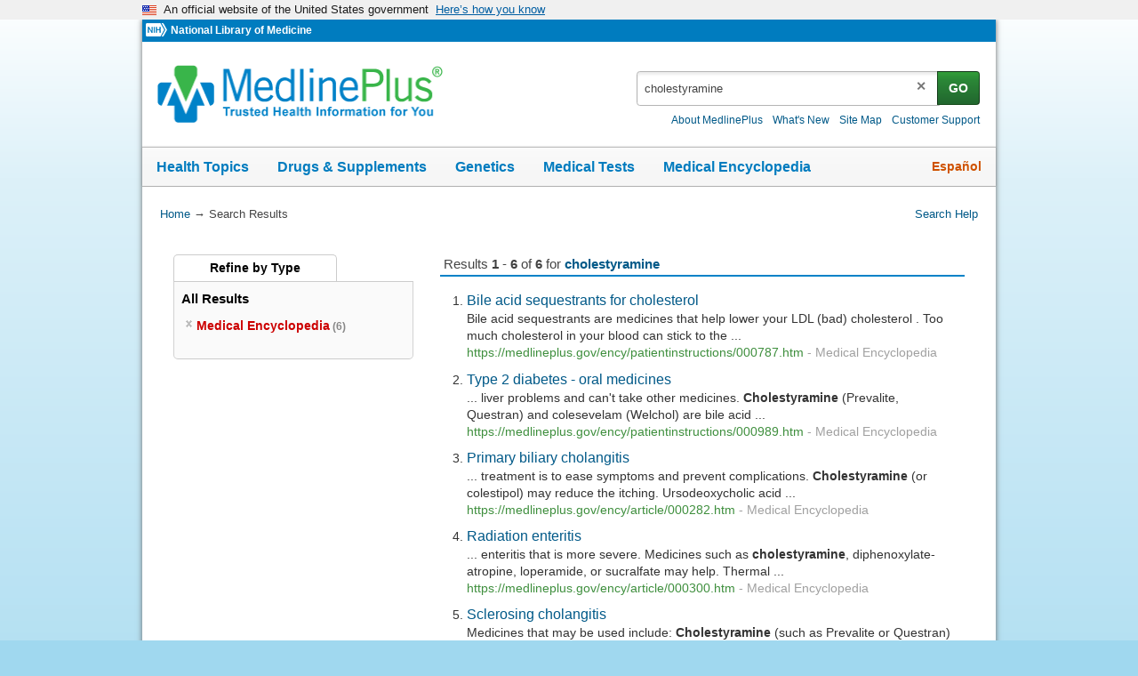

--- FILE ---
content_type: text/javascript
request_url: https://medlineplus.gov/jslib/control.js
body_size: 2080
content:
var MedlinePlus = (function _mp(undefined) {
  var protocol = window.location.protocol;
  var _root = $("html").attr("data-root");
  if (_root[_root.length-1] == '/') _root = _root.substr(0,_root.length-1);
  var _taggingURL = "//wtsdc.nlm.nih.gov/dcsutpzmv10000gkm7ykazpb0_2x3w/njs.gif?dcsuri=/nojavascript&WT.js=No&WT.tv=9.4.0&dcssip=medlineplus.gov&dcsid=dcsutpzmv10000gkm7ykazpb0_2x3w"+"&token=" + encodeURIComponent(rand(1,100000));
  var _pcss = {};
  var js1 = [];
  var acnjs = [
    protocol+"//www.nlm.nih.gov/core/nlm-notifyExternal/1.0/nlm-notifyExternal.js",
    protocol+"//www.nlm.nih.gov/core/nlm-autocomplete/1.1/nlm-autocomplete.js",
    _root+"/jslib/jquery-ui.min.js"];

  var acncss = [
    _root+"/css/jquery-ui/jquery-ui.css|screen"];
  var foresee = {
         "en":(protocol+"//medlineplus.gov/jslib/foresee2/foresee-trigger.js"),
         "es":(protocol+"//medlineplus.gov/jslib/foresee2/foresee-trigger.js")};
  var _pid = $("html").attr("id");
  var _langiso = $("html").attr("lang");
  var _lang = (_langiso=="en")?"us":"esm";
  var _lang_also = (_lang=="us")?"esm":"us";

  var bmapjs={"tpgp":[ _root+"/jslib/_tpgp.js", _root+"/jslib/jquery.maphilight.js" ],"health_topics_by_group":[ _root+"/jslib/_tpgp.js", _root+"/jslib/jquery.maphilight.js" ]};
  var pjs={"static-share-rss":[_root+"/jslib/_rss.js"],"static-share-drug":[_root+"/jslib/_druglanding.js"]};
  var commonjs = [];

  function rand(l,u) {
    return Math.floor((Math.random() * (u-l+1))+l);
  }

  function gup( name ) {
    name = name.replace(/[\[]/,"\\\[").replace(/[\]]/,"\\\]");
    var regexS = "[\\?&]"+name+"=(.*)";
    var regex = new RegExp( regexS );
    var results = regex.exec( window.location.href );
    if( results == null )
      return null;
    else
      return results[1];
  }
  function _loadanother(type,list) {
    if (0<list.length) {
      _multiload(type,list);
    }
    else {
      init();
    }
  }
  function getScriptCached(url, callback)
  {
    jQuery.ajax({
      type: "GET",
      url: url,
      success: callback,
      dataType: "script",
      cache: true
    });
  }
  function checkCOOPFlag() {
    var createCookie = function(name, value, days) {
      if (days) {
        var date = new Date();
        date.setTime(date.getTime() + (days * 24 * 60 * 60 * 1000));
        var expires = '; expires=' + date.toGMTString();
      }
      else var expires = '';
      document.cookie = name + '=' + value + expires + '; path=/';
    };
    var readCookie = function(name) {
      var nameEQ = name + '=';
      var ca = document.cookie.split(';');
      for (var i = 0; i < ca.length; i++) {
        var c = ca[i];
        while (c.charAt(0) == ' ') c = c.substring(1, c.length);
        if (c.indexOf(nameEQ) == 0) return c.substring(nameEQ.length, c.length);
      }
      return null;
    };
    var eraseCookie = function(name) {
      createCookie(name, '', -1);
    };
    $.getScript("https://www.nlm.nih.gov/coop_all_uswds.js", function() {
		var cpmsg = null;
      if (!readCookie("coop")) {
        if (_lang == "us" && typeof coopMessageALL !== 'undefined') {
          $("#mplus-content").prepend(
              "<div id='coop'>" +
              //<div id='coop-img'><a href='https://combatcovid.hhs.gov'><img src='/static/css/img/ASPA_Badge_CC10_Final_smaller.jpg' alt='Combat COVID'></a></div>" + 
              //leaving this here as a reference in case Winston requires it again or further changes on our end. Can be removed after the Combat COVID campaign
              coopMessageALL + 
              "</div>"
            );
        }
        else if (_lang == "esm" && typeof coopMessageAllSpanish !== 'undefined') {
         $("#mplus-content").prepend("<div id='coop'>" + coopMessageAllSpanish + "</div>");
       }
     }	 
	   if (!readCookie("noncoop") ) {
		   let _a = 'n';
		   if (typeof nlmall !=='undefined') {
			   _a = nlmall;
		   }
		 if (/n/i.test(_a) && ('home'!=_pid)) {;}
		 else{
			 if (_lang == "us" && typeof noncoopMessageALL !== 'undefined') {
				 cpmsg = noncoopMessageALL;
			 } else
			if (_lang == "esm" && typeof noncoopMessageAllSpanish !== 'undefined') {
				 cpmsg = noncoopMessageAllSpanish;
			}
			if (cpmsg) {
				cpmsg = cpmsg.replace("<li class='close-non-coop d-none'><span id='hide-noncoop'>x</span></li>",'');
				cpmsg = cpmsg.replace('<li class="close-non-coop"><span id="hide-noncoop">x</span></li>','');
				if ((readCookie("coop")) || (!$('#coop') || (typeof coopMessageALL === 'undefined'))) {
				  $("#mplus-content").prepend(
					  "<div id='non-coop'>" +
					  cpmsg + '<button class="close" id="hide-noncoop">x</button>' + 
					  "</div>"
					);
				}
				else {
				  $("#coop").after(
					  "<div id='non-coop' class='coop-and-non-coop'>" +
					  cpmsg + '<button class="close" id="hide-noncoop">x</button>' + 
					  "</div>"
					);
				}
			}
	   }
	 }
	 
	$('#hide-noncoop').click(function(evt) {
		$("#non-coop").hide();
		evt.stopPropagation();
		return true;
	})
     $("#coop #hide").click(function() {
      $("#coop").hide();
      createCookie("coop", "hidden");
    });
   });
  }
  function _multiload(type,list) {
    if ("js"==type) {
      getScriptCached(list.pop(), function() {_loadanother(type,list);});
    }
    else {
      while(0<list.length) {
        var _item = (list.pop()).split("|");
        $('head').append( $('<link rel="stylesheet" type="text/css" href="' + _item[0] + '"/>').attr('media', _item[1]) );
      }
    }
  }

  $(document).ready(function _IIFE() {
    var obj;
    obj = $("button[aria-controls='az-section2']");
    if (!$.isEmptyObject(obj)) {
      $(obj).trigger("click");
    }
    // Body Map maphilight js lib files only work after the
    // https://www.nlm.nih.gov/core/jquery/1.4/jquery.min.js is loaded.
    if (bmapjs[_pid]) {
      js1 = js1.concat(bmapjs[_pid]);
    }

    js1 = js1.concat(acnjs);

    _multiload("css",acncss);
    /* load commonly used js files */
    js1 = js1.concat(commonjs);
    if (pjs[_pid]) {
      js1 = js1.concat(pjs[_pid]);
    }    
    if ($("#lostatic").length) {
      js1 = js1.concat(_root+"/utilities/lostatic.js");
    }
    if (_pid == "mp_video") {
      js1.push(_root+"/jslib/mplusVideos/mplus_video.js");
    }
    _multiload("js",js1);

    //Remove any old Share Code
    $(".addthis_toolbox").html("");

    //Check COOP Flag and display message if necessary
    checkCOOPFlag();
        $('#hide-retiring').click(function(evt) {
            $("#retiring").hide();
            evt.stopPropagation();
            return true;
        })
        $('#hide-notification').click(function(evt) {
            $("#notification").hide();
            evt.stopPropagation();
            return true;
        })
  });

  function init() {
    if ("undefined"!=typeof nlm) {
      (function($,nlm) {
        $(document).ready(function() {
            nlm.autocomplete.add({
                element: "#searchtext_primary",
                dictionary: ("en"===_langiso)?"medlineplus-ac-dictionary":"medlineplus-spanish-ac-dictionary",
                width: 0
          });
        });
      }(jQuery,nlm));
    }
  }

  return {
    rand: rand,
    _taggingURL: _taggingURL
  };
})();


--- FILE ---
content_type: text/javascript; charset=UTF-8
request_url: https://vsearch.nlm.nih.gov/vivisimo/cgi-bin/query-meta?v:project=js&lib=yui&modules=yahoo+dom+event+connection+json+container&
body_size: 119885
content:
/*
Copyright (c) 2008, Yahoo! Inc. All rights reserved.
Code licensed under the BSD License:
http://developer.yahoo.net/yui/license.txt
version: 2.6.0
*/
if(typeof YAHOO=="undefined"||!YAHOO){var YAHOO={};}YAHOO.namespace=function(){var A=arguments,E=null,C,B,D;for(C=0;C<A.length;C=C+1){D=A[C].split(".");E=YAHOO;for(B=(D[0]=="YAHOO")?1:0;B<D.length;B=B+1){E[D[B]]=E[D[B]]||{};E=E[D[B]];}}return E;};YAHOO.log=function(D,A,C){var B=YAHOO.widget.Logger;if(B&&B.log){return B.log(D,A,C);}else{return false;}};YAHOO.register=function(A,E,D){var I=YAHOO.env.modules;if(!I[A]){I[A]={versions:[],builds:[]};}var B=I[A],H=D.version,G=D.build,F=YAHOO.env.listeners;B.name=A;B.version=H;B.build=G;B.versions.push(H);B.builds.push(G);B.mainClass=E;for(var C=0;C<F.length;C=C+1){F[C](B);}if(E){E.VERSION=H;E.BUILD=G;}else{YAHOO.log("mainClass is undefined for module "+A,"warn");}};YAHOO.env=YAHOO.env||{modules:[],listeners:[]};YAHOO.env.getVersion=function(A){return YAHOO.env.modules[A]||null;};YAHOO.env.ua=function(){var C={ie:0,opera:0,gecko:0,webkit:0,mobile:null,air:0};var B=navigator.userAgent,A;if((/KHTML/).test(B)){C.webkit=1;}A=B.match(/AppleWebKit\/([^\s]*)/);if(A&&A[1]){C.webkit=parseFloat(A[1]);if(/ Mobile\//.test(B)){C.mobile="Apple";}else{A=B.match(/NokiaN[^\/]*/);if(A){C.mobile=A[0];}}A=B.match(/AdobeAIR\/([^\s]*)/);if(A){C.air=A[0];}}if(!C.webkit){A=B.match(/Opera[\s\/]([^\s]*)/);if(A&&A[1]){C.opera=parseFloat(A[1]);A=B.match(/Opera Mini[^;]*/);if(A){C.mobile=A[0];}}else{A=B.match(/MSIE\s([^;]*)/);if(A&&A[1]){C.ie=parseFloat(A[1]);}else{A=B.match(/Gecko\/([^\s]*)/);if(A){C.gecko=1;A=B.match(/rv:([^\s\)]*)/);if(A&&A[1]){C.gecko=parseFloat(A[1]);}}}}}return C;}();(function(){YAHOO.namespace("util","widget","example");if("undefined"!==typeof YAHOO_config){var B=YAHOO_config.listener,A=YAHOO.env.listeners,D=true,C;if(B){for(C=0;C<A.length;C=C+1){if(A[C]==B){D=false;break;}}if(D){A.push(B);}}}})();YAHOO.lang=YAHOO.lang||{};(function(){var A=YAHOO.lang,C=["toString","valueOf"],B={isArray:function(D){if(D){return A.isNumber(D.length)&&A.isFunction(D.splice);}return false;},isBoolean:function(D){return typeof D==="boolean";},isFunction:function(D){return typeof D==="function";},isNull:function(D){return D===null;},isNumber:function(D){return typeof D==="number"&&isFinite(D);},isObject:function(D){return(D&&(typeof D==="object"||A.isFunction(D)))||false;},isString:function(D){return typeof D==="string";},isUndefined:function(D){return typeof D==="undefined";},_IEEnumFix:(YAHOO.env.ua.ie)?function(F,E){for(var D=0;D<C.length;D=D+1){var H=C[D],G=E[H];if(A.isFunction(G)&&G!=Object.prototype[H]){F[H]=G;}}}:function(){},extend:function(H,I,G){if(!I||!H){throw new Error("extend failed, please check that "+"all dependencies are included.");}var E=function(){};E.prototype=I.prototype;H.prototype=new E();H.prototype.constructor=H;H.superclass=I.prototype;if(I.prototype.constructor==Object.prototype.constructor){I.prototype.constructor=I;}if(G){for(var D in G){if(A.hasOwnProperty(G,D)){H.prototype[D]=G[D];}}A._IEEnumFix(H.prototype,G);}},augmentObject:function(H,G){if(!G||!H){throw new Error("Absorb failed, verify dependencies.");}var D=arguments,F,I,E=D[2];if(E&&E!==true){for(F=2;F<D.length;F=F+1){H[D[F]]=G[D[F]];}}else{for(I in G){if(E||!(I in H)){H[I]=G[I];}}A._IEEnumFix(H,G);}},augmentProto:function(G,F){if(!F||!G){throw new Error("Augment failed, verify dependencies.");}var D=[G.prototype,F.prototype];for(var E=2;E<arguments.length;E=E+1){D.push(arguments[E]);}A.augmentObject.apply(this,D);},dump:function(D,I){var F,H,K=[],L="{...}",E="f(){...}",J=", ",G=" => ";if(!A.isObject(D)){return D+"";}else{if(D instanceof Date||("nodeType" in D&&"tagName" in D)){return D;}else{if(A.isFunction(D)){return E;}}}I=(A.isNumber(I))?I:3;if(A.isArray(D)){K.push("[");for(F=0,H=D.length;F<H;F=F+1){if(A.isObject(D[F])){K.push((I>0)?A.dump(D[F],I-1):L);}else{K.push(D[F]);}K.push(J);}if(K.length>1){K.pop();}K.push("]");}else{K.push("{");for(F in D){if(A.hasOwnProperty(D,F)){K.push(F+G);if(A.isObject(D[F])){K.push((I>0)?A.dump(D[F],I-1):L);}else{K.push(D[F]);}K.push(J);}}if(K.length>1){K.pop();}K.push("}");}return K.join("");},substitute:function(S,E,L){var I,H,G,O,P,R,N=[],F,J="dump",M=" ",D="{",Q="}";for(;;){I=S.lastIndexOf(D);if(I<0){break;}H=S.indexOf(Q,I);if(I+1>=H){break;}F=S.substring(I+1,H);O=F;R=null;G=O.indexOf(M);if(G>-1){R=O.substring(G+1);O=O.substring(0,G);}P=E[O];if(L){P=L(O,P,R);}if(A.isObject(P)){if(A.isArray(P)){P=A.dump(P,parseInt(R,10));}else{R=R||"";var K=R.indexOf(J);if(K>-1){R=R.substring(4);}if(P.toString===Object.prototype.toString||K>-1){P=A.dump(P,parseInt(R,10));}else{P=P.toString();}}}else{if(!A.isString(P)&&!A.isNumber(P)){P="~-"+N.length+"-~";N[N.length]=F;}}S=S.substring(0,I)+P+S.substring(H+1);}for(I=N.length-1;I>=0;I=I-1){S=S.replace(new RegExp("~-"+I+"-~"),"{"+N[I]+"}","g");}return S;},trim:function(D){try{return D.replace(/^\s+|\s+$/g,"");}catch(E){return D;}},merge:function(){var G={},E=arguments;for(var F=0,D=E.length;F<D;F=F+1){A.augmentObject(G,E[F],true);}return G;},later:function(K,E,L,G,H){K=K||0;E=E||{};var F=L,J=G,I,D;if(A.isString(L)){F=E[L];}if(!F){throw new TypeError("method undefined");}if(!A.isArray(J)){J=[G];}I=function(){F.apply(E,J);};D=(H)?setInterval(I,K):setTimeout(I,K);return{interval:H,cancel:function(){if(this.interval){clearInterval(D);}else{clearTimeout(D);}}};},isValue:function(D){return(A.isObject(D)||A.isString(D)||A.isNumber(D)||A.isBoolean(D));}};A.hasOwnProperty=(Object.prototype.hasOwnProperty)?function(D,E){return D&&D.hasOwnProperty(E);}:function(D,E){return !A.isUndefined(D[E])&&D.constructor.prototype[E]!==D[E];};B.augmentObject(A,B,true);YAHOO.util.Lang=A;A.augment=A.augmentProto;YAHOO.augment=A.augmentProto;YAHOO.extend=A.extend;})();YAHOO.register("yahoo",YAHOO,{version:"2.6.0",build:"1321"});/*
Copyright (c) 2008, Yahoo! Inc. All rights reserved.
Code licensed under the BSD License:
http://developer.yahoo.net/yui/license.txt
version: 2.6.0
*/
(function(){var B=YAHOO.util,F=YAHOO.lang,L,J,K={},G={},N=window.document;YAHOO.env._id_counter=YAHOO.env._id_counter||0;var C=YAHOO.env.ua.opera,M=YAHOO.env.ua.webkit,A=YAHOO.env.ua.gecko,H=YAHOO.env.ua.ie;var E={HYPHEN:/(-[a-z])/i,ROOT_TAG:/^body|html$/i,OP_SCROLL:/^(?:inline|table-row)$/i};var O=function(Q){if(!E.HYPHEN.test(Q)){return Q;}if(K[Q]){return K[Q];}var R=Q;while(E.HYPHEN.exec(R)){R=R.replace(RegExp.$1,RegExp.$1.substr(1).toUpperCase());}K[Q]=R;return R;};var P=function(R){var Q=G[R];if(!Q){Q=new RegExp("(?:^|\\s+)"+R+"(?:\\s+|$)");G[R]=Q;}return Q;};if(N.defaultView&&N.defaultView.getComputedStyle){L=function(Q,T){var S=null;if(T=="float"){T="cssFloat";}var R=Q.ownerDocument.defaultView.getComputedStyle(Q,"");if(R){S=R[O(T)];}return Q.style[T]||S;};}else{if(N.documentElement.currentStyle&&H){L=function(Q,S){switch(O(S)){case"opacity":var U=100;try{U=Q.filters["DXImageTransform.Microsoft.Alpha"].opacity;}catch(T){try{U=Q.filters("alpha").opacity;}catch(T){}}return U/100;case"float":S="styleFloat";default:var R=Q.currentStyle?Q.currentStyle[S]:null;return(Q.style[S]||R);}};}else{L=function(Q,R){return Q.style[R];};}}if(H){J=function(Q,R,S){switch(R){case"opacity":if(F.isString(Q.style.filter)){Q.style.filter="alpha(opacity="+S*100+")";if(!Q.currentStyle||!Q.currentStyle.hasLayout){Q.style.zoom=1;}}break;case"float":R="styleFloat";default:Q.style[R]=S;}};}else{J=function(Q,R,S){if(R=="float"){R="cssFloat";}Q.style[R]=S;};}var D=function(Q,R){return Q&&Q.nodeType==1&&(!R||R(Q));};YAHOO.util.Dom={get:function(S){if(S){if(S.nodeType||S.item){return S;}if(typeof S==="string"){return N.getElementById(S);}if("length" in S){var T=[];for(var R=0,Q=S.length;R<Q;++R){T[T.length]=B.Dom.get(S[R]);}return T;}return S;}return null;},getStyle:function(Q,S){S=O(S);var R=function(T){return L(T,S);};return B.Dom.batch(Q,R,B.Dom,true);},setStyle:function(Q,S,T){S=O(S);var R=function(U){J(U,S,T);};B.Dom.batch(Q,R,B.Dom,true);},getXY:function(Q){var R=function(S){if((S.parentNode===null||S.offsetParent===null||this.getStyle(S,"display")=="none")&&S!=S.ownerDocument.body){return false;}return I(S);};return B.Dom.batch(Q,R,B.Dom,true);},getX:function(Q){var R=function(S){return B.Dom.getXY(S)[0];};return B.Dom.batch(Q,R,B.Dom,true);},getY:function(Q){var R=function(S){return B.Dom.getXY(S)[1];};return B.Dom.batch(Q,R,B.Dom,true);},setXY:function(Q,T,S){var R=function(W){var V=this.getStyle(W,"position");if(V=="static"){this.setStyle(W,"position","relative");V="relative";}var Y=this.getXY(W);if(Y===false){return false;}var X=[parseInt(this.getStyle(W,"left"),10),parseInt(this.getStyle(W,"top"),10)];if(isNaN(X[0])){X[0]=(V=="relative")?0:W.offsetLeft;}if(isNaN(X[1])){X[1]=(V=="relative")?0:W.offsetTop;}if(T[0]!==null){W.style.left=T[0]-Y[0]+X[0]+"px";}if(T[1]!==null){W.style.top=T[1]-Y[1]+X[1]+"px";}if(!S){var U=this.getXY(W);if((T[0]!==null&&U[0]!=T[0])||(T[1]!==null&&U[1]!=T[1])){this.setXY(W,T,true);}}};B.Dom.batch(Q,R,B.Dom,true);},setX:function(R,Q){B.Dom.setXY(R,[Q,null]);},setY:function(Q,R){B.Dom.setXY(Q,[null,R]);},getRegion:function(Q){var R=function(S){if((S.parentNode===null||S.offsetParent===null||this.getStyle(S,"display")=="none")&&S!=S.ownerDocument.body){return false;}var T=B.Region.getRegion(S);return T;};return B.Dom.batch(Q,R,B.Dom,true);},getClientWidth:function(){return B.Dom.getViewportWidth();},getClientHeight:function(){return B.Dom.getViewportHeight();},getElementsByClassName:function(U,Y,V,W){U=F.trim(U);Y=Y||"*";V=(V)?B.Dom.get(V):null||N;if(!V){return[];}var R=[],Q=V.getElementsByTagName(Y),X=P(U);for(var S=0,T=Q.length;S<T;++S){if(X.test(Q[S].className)){R[R.length]=Q[S];if(W){W.call(Q[S],Q[S]);}}}return R;},hasClass:function(S,R){var Q=P(R);var T=function(U){return Q.test(U.className);};return B.Dom.batch(S,T,B.Dom,true);},addClass:function(R,Q){var S=function(T){if(this.hasClass(T,Q)){return false;}T.className=F.trim([T.className,Q].join(" "));return true;};return B.Dom.batch(R,S,B.Dom,true);},removeClass:function(S,R){var Q=P(R);var T=function(W){var V=false,X=W.className;if(R&&X&&this.hasClass(W,R)){W.className=X.replace(Q," ");if(this.hasClass(W,R)){this.removeClass(W,R);}W.className=F.trim(W.className);if(W.className===""){var U=(W.hasAttribute)?"class":"className";W.removeAttribute(U);}V=true;}return V;};return B.Dom.batch(S,T,B.Dom,true);},replaceClass:function(T,R,Q){if(!Q||R===Q){return false;}var S=P(R);var U=function(V){if(!this.hasClass(V,R)){this.addClass(V,Q);return true;}V.className=V.className.replace(S," "+Q+" ");if(this.hasClass(V,R)){this.removeClass(V,R);}V.className=F.trim(V.className);return true;};return B.Dom.batch(T,U,B.Dom,true);},generateId:function(Q,S){S=S||"yui-gen";var R=function(T){if(T&&T.id){return T.id;}var U=S+YAHOO.env._id_counter++;if(T){T.id=U;}return U;};return B.Dom.batch(Q,R,B.Dom,true)||R.apply(B.Dom,arguments);},isAncestor:function(R,S){R=B.Dom.get(R);S=B.Dom.get(S);var Q=false;if((R&&S)&&(R.nodeType&&S.nodeType)){if(R.contains&&R!==S){Q=R.contains(S);}else{if(R.compareDocumentPosition){Q=!!(R.compareDocumentPosition(S)&16);}}}else{}return Q;},inDocument:function(Q){return this.isAncestor(N.documentElement,Q);},getElementsBy:function(X,R,S,U){R=R||"*";S=(S)?B.Dom.get(S):null||N;if(!S){return[];}var T=[],W=S.getElementsByTagName(R);for(var V=0,Q=W.length;V<Q;++V){if(X(W[V])){T[T.length]=W[V];if(U){U(W[V]);}}}return T;},batch:function(U,X,W,S){U=(U&&(U.tagName||U.item))?U:B.Dom.get(U);if(!U||!X){return false;}var T=(S)?W:window;if(U.tagName||U.length===undefined){return X.call(T,U,W);}var V=[];for(var R=0,Q=U.length;R<Q;++R){V[V.length]=X.call(T,U[R],W);}return V;},getDocumentHeight:function(){var R=(N.compatMode!="CSS1Compat")?N.body.scrollHeight:N.documentElement.scrollHeight;var Q=Math.max(R,B.Dom.getViewportHeight());return Q;},getDocumentWidth:function(){var R=(N.compatMode!="CSS1Compat")?N.body.scrollWidth:N.documentElement.scrollWidth;var Q=Math.max(R,B.Dom.getViewportWidth());return Q;},getViewportHeight:function(){var Q=self.innerHeight;
var R=N.compatMode;if((R||H)&&!C){Q=(R=="CSS1Compat")?N.documentElement.clientHeight:N.body.clientHeight;}return Q;},getViewportWidth:function(){var Q=self.innerWidth;var R=N.compatMode;if(R||H){Q=(R=="CSS1Compat")?N.documentElement.clientWidth:N.body.clientWidth;}return Q;},getAncestorBy:function(Q,R){while((Q=Q.parentNode)){if(D(Q,R)){return Q;}}return null;},getAncestorByClassName:function(R,Q){R=B.Dom.get(R);if(!R){return null;}var S=function(T){return B.Dom.hasClass(T,Q);};return B.Dom.getAncestorBy(R,S);},getAncestorByTagName:function(R,Q){R=B.Dom.get(R);if(!R){return null;}var S=function(T){return T.tagName&&T.tagName.toUpperCase()==Q.toUpperCase();};return B.Dom.getAncestorBy(R,S);},getPreviousSiblingBy:function(Q,R){while(Q){Q=Q.previousSibling;if(D(Q,R)){return Q;}}return null;},getPreviousSibling:function(Q){Q=B.Dom.get(Q);if(!Q){return null;}return B.Dom.getPreviousSiblingBy(Q);},getNextSiblingBy:function(Q,R){while(Q){Q=Q.nextSibling;if(D(Q,R)){return Q;}}return null;},getNextSibling:function(Q){Q=B.Dom.get(Q);if(!Q){return null;}return B.Dom.getNextSiblingBy(Q);},getFirstChildBy:function(Q,S){var R=(D(Q.firstChild,S))?Q.firstChild:null;return R||B.Dom.getNextSiblingBy(Q.firstChild,S);},getFirstChild:function(Q,R){Q=B.Dom.get(Q);if(!Q){return null;}return B.Dom.getFirstChildBy(Q);},getLastChildBy:function(Q,S){if(!Q){return null;}var R=(D(Q.lastChild,S))?Q.lastChild:null;return R||B.Dom.getPreviousSiblingBy(Q.lastChild,S);},getLastChild:function(Q){Q=B.Dom.get(Q);return B.Dom.getLastChildBy(Q);},getChildrenBy:function(R,T){var S=B.Dom.getFirstChildBy(R,T);var Q=S?[S]:[];B.Dom.getNextSiblingBy(S,function(U){if(!T||T(U)){Q[Q.length]=U;}return false;});return Q;},getChildren:function(Q){Q=B.Dom.get(Q);if(!Q){}return B.Dom.getChildrenBy(Q);},getDocumentScrollLeft:function(Q){Q=Q||N;return Math.max(Q.documentElement.scrollLeft,Q.body.scrollLeft);},getDocumentScrollTop:function(Q){Q=Q||N;return Math.max(Q.documentElement.scrollTop,Q.body.scrollTop);},insertBefore:function(R,Q){R=B.Dom.get(R);Q=B.Dom.get(Q);if(!R||!Q||!Q.parentNode){return null;}return Q.parentNode.insertBefore(R,Q);},insertAfter:function(R,Q){R=B.Dom.get(R);Q=B.Dom.get(Q);if(!R||!Q||!Q.parentNode){return null;}if(Q.nextSibling){return Q.parentNode.insertBefore(R,Q.nextSibling);}else{return Q.parentNode.appendChild(R);}},getClientRegion:function(){var S=B.Dom.getDocumentScrollTop(),R=B.Dom.getDocumentScrollLeft(),T=B.Dom.getViewportWidth()+R,Q=B.Dom.getViewportHeight()+S;return new B.Region(S,T,Q,R);}};var I=function(){if(N.documentElement.getBoundingClientRect){return function(S){var T=S.getBoundingClientRect(),R=Math.round;var Q=S.ownerDocument;return[R(T.left+B.Dom.getDocumentScrollLeft(Q)),R(T.top+B.Dom.getDocumentScrollTop(Q))];};}else{return function(S){var T=[S.offsetLeft,S.offsetTop];var R=S.offsetParent;var Q=(M&&B.Dom.getStyle(S,"position")=="absolute"&&S.offsetParent==S.ownerDocument.body);if(R!=S){while(R){T[0]+=R.offsetLeft;T[1]+=R.offsetTop;if(!Q&&M&&B.Dom.getStyle(R,"position")=="absolute"){Q=true;}R=R.offsetParent;}}if(Q){T[0]-=S.ownerDocument.body.offsetLeft;T[1]-=S.ownerDocument.body.offsetTop;}R=S.parentNode;while(R.tagName&&!E.ROOT_TAG.test(R.tagName)){if(R.scrollTop||R.scrollLeft){T[0]-=R.scrollLeft;T[1]-=R.scrollTop;}R=R.parentNode;}return T;};}}();})();YAHOO.util.Region=function(C,D,A,B){this.top=C;this[1]=C;this.right=D;this.bottom=A;this.left=B;this[0]=B;};YAHOO.util.Region.prototype.contains=function(A){return(A.left>=this.left&&A.right<=this.right&&A.top>=this.top&&A.bottom<=this.bottom);};YAHOO.util.Region.prototype.getArea=function(){return((this.bottom-this.top)*(this.right-this.left));};YAHOO.util.Region.prototype.intersect=function(E){var C=Math.max(this.top,E.top);var D=Math.min(this.right,E.right);var A=Math.min(this.bottom,E.bottom);var B=Math.max(this.left,E.left);if(A>=C&&D>=B){return new YAHOO.util.Region(C,D,A,B);}else{return null;}};YAHOO.util.Region.prototype.union=function(E){var C=Math.min(this.top,E.top);var D=Math.max(this.right,E.right);var A=Math.max(this.bottom,E.bottom);var B=Math.min(this.left,E.left);return new YAHOO.util.Region(C,D,A,B);};YAHOO.util.Region.prototype.toString=function(){return("Region {"+"top: "+this.top+", right: "+this.right+", bottom: "+this.bottom+", left: "+this.left+"}");};YAHOO.util.Region.getRegion=function(D){var F=YAHOO.util.Dom.getXY(D);var C=F[1];var E=F[0]+D.offsetWidth;var A=F[1]+D.offsetHeight;var B=F[0];return new YAHOO.util.Region(C,E,A,B);};YAHOO.util.Point=function(A,B){if(YAHOO.lang.isArray(A)){B=A[1];A=A[0];}this.x=this.right=this.left=this[0]=A;this.y=this.top=this.bottom=this[1]=B;};YAHOO.util.Point.prototype=new YAHOO.util.Region();YAHOO.register("dom",YAHOO.util.Dom,{version:"2.6.0",build:"1321"});/*
Copyright (c) 2008, Yahoo! Inc. All rights reserved.
Code licensed under the BSD License:
http://developer.yahoo.net/yui/license.txt
version: 2.6.0
*/
YAHOO.util.CustomEvent=function(D,B,C,A){this.type=D;this.scope=B||window;this.silent=C;this.signature=A||YAHOO.util.CustomEvent.LIST;this.subscribers=[];if(!this.silent){}var E="_YUICEOnSubscribe";if(D!==E){this.subscribeEvent=new YAHOO.util.CustomEvent(E,this,true);}this.lastError=null;};YAHOO.util.CustomEvent.LIST=0;YAHOO.util.CustomEvent.FLAT=1;YAHOO.util.CustomEvent.prototype={subscribe:function(B,C,A){if(!B){throw new Error("Invalid callback for subscriber to '"+this.type+"'");}if(this.subscribeEvent){this.subscribeEvent.fire(B,C,A);}this.subscribers.push(new YAHOO.util.Subscriber(B,C,A));},unsubscribe:function(D,F){if(!D){return this.unsubscribeAll();}var E=false;for(var B=0,A=this.subscribers.length;B<A;++B){var C=this.subscribers[B];if(C&&C.contains(D,F)){this._delete(B);E=true;}}return E;},fire:function(){this.lastError=null;var K=[],E=this.subscribers.length;if(!E&&this.silent){return true;}var I=[].slice.call(arguments,0),G=true,D,J=false;if(!this.silent){}var C=this.subscribers.slice(),A=YAHOO.util.Event.throwErrors;for(D=0;D<E;++D){var M=C[D];if(!M){J=true;}else{if(!this.silent){}var L=M.getScope(this.scope);if(this.signature==YAHOO.util.CustomEvent.FLAT){var B=null;if(I.length>0){B=I[0];}try{G=M.fn.call(L,B,M.obj);}catch(F){this.lastError=F;if(A){throw F;}}}else{try{G=M.fn.call(L,this.type,I,M.obj);}catch(H){this.lastError=H;if(A){throw H;}}}if(false===G){if(!this.silent){}break;}}}return(G!==false);},unsubscribeAll:function(){for(var A=this.subscribers.length-1;A>-1;A--){this._delete(A);}this.subscribers=[];return A;},_delete:function(A){var B=this.subscribers[A];if(B){delete B.fn;delete B.obj;}this.subscribers.splice(A,1);},toString:function(){return"CustomEvent: "+"'"+this.type+"', "+"scope: "+this.scope;}};YAHOO.util.Subscriber=function(B,C,A){this.fn=B;this.obj=YAHOO.lang.isUndefined(C)?null:C;this.override=A;};YAHOO.util.Subscriber.prototype.getScope=function(A){if(this.override){if(this.override===true){return this.obj;}else{return this.override;}}return A;};YAHOO.util.Subscriber.prototype.contains=function(A,B){if(B){return(this.fn==A&&this.obj==B);}else{return(this.fn==A);}};YAHOO.util.Subscriber.prototype.toString=function(){return"Subscriber { obj: "+this.obj+", override: "+(this.override||"no")+" }";};if(!YAHOO.util.Event){YAHOO.util.Event=function(){var H=false;var I=[];var J=[];var G=[];var E=[];var C=0;var F=[];var B=[];var A=0;var D={63232:38,63233:40,63234:37,63235:39,63276:33,63277:34,25:9};var K=YAHOO.env.ua.ie?"focusin":"focus";var L=YAHOO.env.ua.ie?"focusout":"blur";return{POLL_RETRYS:2000,POLL_INTERVAL:20,EL:0,TYPE:1,FN:2,WFN:3,UNLOAD_OBJ:3,ADJ_SCOPE:4,OBJ:5,OVERRIDE:6,CAPTURE:7,lastError:null,isSafari:YAHOO.env.ua.webkit,webkit:YAHOO.env.ua.webkit,isIE:YAHOO.env.ua.ie,_interval:null,_dri:null,DOMReady:false,throwErrors:false,startInterval:function(){if(!this._interval){var M=this;var N=function(){M._tryPreloadAttach();};this._interval=setInterval(N,this.POLL_INTERVAL);}},onAvailable:function(R,O,S,Q,P){var M=(YAHOO.lang.isString(R))?[R]:R;for(var N=0;N<M.length;N=N+1){F.push({id:M[N],fn:O,obj:S,override:Q,checkReady:P});}C=this.POLL_RETRYS;this.startInterval();},onContentReady:function(O,M,P,N){this.onAvailable(O,M,P,N,true);},onDOMReady:function(M,O,N){if(this.DOMReady){setTimeout(function(){var P=window;if(N){if(N===true){P=O;}else{P=N;}}M.call(P,"DOMReady",[],O);},0);}else{this.DOMReadyEvent.subscribe(M,O,N);}},_addListener:function(O,M,X,S,N,a){if(!X||!X.call){return false;}if(this._isValidCollection(O)){var Y=true;for(var T=0,V=O.length;T<V;++T){Y=this._addListener(O[T],M,X,S,N,a)&&Y;}return Y;}else{if(YAHOO.lang.isString(O)){var R=this.getEl(O);if(R){O=R;}else{this.onAvailable(O,function(){YAHOO.util.Event._addListener(O,M,X,S,N,a);});return true;}}}if(!O){return false;}if("unload"==M&&S!==this){J[J.length]=[O,M,X,S,N,a];return true;}var b=O;if(N){if(N===true){b=S;}else{b=N;}}var P=function(c){return X.call(b,YAHOO.util.Event.getEvent(c,O),S);};var Z=[O,M,X,P,b,S,N,a];var U=I.length;I[U]=Z;if(this.useLegacyEvent(O,M)){var Q=this.getLegacyIndex(O,M);if(Q==-1||O!=G[Q][0]){Q=G.length;B[O.id+M]=Q;G[Q]=[O,M,O["on"+M]];E[Q]=[];O["on"+M]=function(c){YAHOO.util.Event.fireLegacyEvent(YAHOO.util.Event.getEvent(c),Q);};}E[Q].push(Z);}else{try{this._simpleAdd(O,M,P,a);}catch(W){this.lastError=W;this._removeListener(O,M,X,a);return false;}}return true;},addListener:function(O,Q,N,P,M){return this._addListener(O,Q,N,P,M,false);},addFocusListener:function(O,N,P,M){return this._addListener(O,K,N,P,M,true);},removeFocusListener:function(N,M){return this._removeListener(N,K,M,true);},addBlurListener:function(O,N,P,M){return this._addListener(O,L,N,P,M,true);},removeBlurListener:function(N,M){return this._removeListener(N,L,M,true);},fireLegacyEvent:function(Q,O){var S=true,M,U,T,V,R;U=E[O].slice();for(var N=0,P=U.length;N<P;++N){T=U[N];if(T&&T[this.WFN]){V=T[this.ADJ_SCOPE];R=T[this.WFN].call(V,Q);S=(S&&R);}}M=G[O];if(M&&M[2]){M[2](Q);}return S;},getLegacyIndex:function(N,O){var M=this.generateId(N)+O;if(typeof B[M]=="undefined"){return -1;}else{return B[M];}},useLegacyEvent:function(M,N){return(this.webkit&&this.webkit<419&&("click"==N||"dblclick"==N));},_removeListener:function(N,M,V,Y){var Q,T,X;if(typeof N=="string"){N=this.getEl(N);}else{if(this._isValidCollection(N)){var W=true;for(Q=N.length-1;Q>-1;Q--){W=(this._removeListener(N[Q],M,V,Y)&&W);}return W;}}if(!V||!V.call){return this.purgeElement(N,false,M);}if("unload"==M){for(Q=J.length-1;Q>-1;Q--){X=J[Q];if(X&&X[0]==N&&X[1]==M&&X[2]==V){J.splice(Q,1);return true;}}return false;}var R=null;var S=arguments[4];if("undefined"===typeof S){S=this._getCacheIndex(N,M,V);}if(S>=0){R=I[S];}if(!N||!R){return false;}if(this.useLegacyEvent(N,M)){var P=this.getLegacyIndex(N,M);var O=E[P];if(O){for(Q=0,T=O.length;Q<T;++Q){X=O[Q];if(X&&X[this.EL]==N&&X[this.TYPE]==M&&X[this.FN]==V){O.splice(Q,1);break;}}}}else{try{this._simpleRemove(N,M,R[this.WFN],Y);}catch(U){this.lastError=U;return false;}}delete I[S][this.WFN];delete I[S][this.FN];
I.splice(S,1);return true;},removeListener:function(N,O,M){return this._removeListener(N,O,M,false);},getTarget:function(O,N){var M=O.target||O.srcElement;return this.resolveTextNode(M);},resolveTextNode:function(N){try{if(N&&3==N.nodeType){return N.parentNode;}}catch(M){}return N;},getPageX:function(N){var M=N.pageX;if(!M&&0!==M){M=N.clientX||0;if(this.isIE){M+=this._getScrollLeft();}}return M;},getPageY:function(M){var N=M.pageY;if(!N&&0!==N){N=M.clientY||0;if(this.isIE){N+=this._getScrollTop();}}return N;},getXY:function(M){return[this.getPageX(M),this.getPageY(M)];},getRelatedTarget:function(N){var M=N.relatedTarget;if(!M){if(N.type=="mouseout"){M=N.toElement;}else{if(N.type=="mouseover"){M=N.fromElement;}}}return this.resolveTextNode(M);},getTime:function(O){if(!O.time){var N=new Date().getTime();try{O.time=N;}catch(M){this.lastError=M;return N;}}return O.time;},stopEvent:function(M){this.stopPropagation(M);this.preventDefault(M);},stopPropagation:function(M){if(M.stopPropagation){M.stopPropagation();}else{M.cancelBubble=true;}},preventDefault:function(M){if(M.preventDefault){M.preventDefault();}else{M.returnValue=false;}},getEvent:function(O,M){var N=O||window.event;if(!N){var P=this.getEvent.caller;while(P){N=P.arguments[0];if(N&&Event==N.constructor){break;}P=P.caller;}}return N;},getCharCode:function(N){var M=N.keyCode||N.charCode||0;if(YAHOO.env.ua.webkit&&(M in D)){M=D[M];}return M;},_getCacheIndex:function(Q,R,P){for(var O=0,N=I.length;O<N;O=O+1){var M=I[O];if(M&&M[this.FN]==P&&M[this.EL]==Q&&M[this.TYPE]==R){return O;}}return -1;},generateId:function(M){var N=M.id;if(!N){N="yuievtautoid-"+A;++A;M.id=N;}return N;},_isValidCollection:function(N){try{return(N&&typeof N!=="string"&&N.length&&!N.tagName&&!N.alert&&typeof N[0]!=="undefined");}catch(M){return false;}},elCache:{},getEl:function(M){return(typeof M==="string")?document.getElementById(M):M;},clearCache:function(){},DOMReadyEvent:new YAHOO.util.CustomEvent("DOMReady",this),_load:function(N){if(!H){H=true;var M=YAHOO.util.Event;M._ready();M._tryPreloadAttach();}},_ready:function(N){var M=YAHOO.util.Event;if(!M.DOMReady){M.DOMReady=true;M.DOMReadyEvent.fire();M._simpleRemove(document,"DOMContentLoaded",M._ready);}},_tryPreloadAttach:function(){if(F.length===0){C=0;clearInterval(this._interval);this._interval=null;return ;}if(this.locked){return ;}if(this.isIE){if(!this.DOMReady){this.startInterval();return ;}}this.locked=true;var S=!H;if(!S){S=(C>0&&F.length>0);}var R=[];var T=function(V,W){var U=V;if(W.override){if(W.override===true){U=W.obj;}else{U=W.override;}}W.fn.call(U,W.obj);};var N,M,Q,P,O=[];for(N=0,M=F.length;N<M;N=N+1){Q=F[N];if(Q){P=this.getEl(Q.id);if(P){if(Q.checkReady){if(H||P.nextSibling||!S){O.push(Q);F[N]=null;}}else{T(P,Q);F[N]=null;}}else{R.push(Q);}}}for(N=0,M=O.length;N<M;N=N+1){Q=O[N];T(this.getEl(Q.id),Q);}C--;if(S){for(N=F.length-1;N>-1;N--){Q=F[N];if(!Q||!Q.id){F.splice(N,1);}}this.startInterval();}else{clearInterval(this._interval);this._interval=null;}this.locked=false;},purgeElement:function(Q,R,T){var O=(YAHOO.lang.isString(Q))?this.getEl(Q):Q;var S=this.getListeners(O,T),P,M;if(S){for(P=S.length-1;P>-1;P--){var N=S[P];this._removeListener(O,N.type,N.fn,N.capture);}}if(R&&O&&O.childNodes){for(P=0,M=O.childNodes.length;P<M;++P){this.purgeElement(O.childNodes[P],R,T);}}},getListeners:function(O,M){var R=[],N;if(!M){N=[I,J];}else{if(M==="unload"){N=[J];}else{N=[I];}}var T=(YAHOO.lang.isString(O))?this.getEl(O):O;for(var Q=0;Q<N.length;Q=Q+1){var V=N[Q];if(V){for(var S=0,U=V.length;S<U;++S){var P=V[S];if(P&&P[this.EL]===T&&(!M||M===P[this.TYPE])){R.push({type:P[this.TYPE],fn:P[this.FN],obj:P[this.OBJ],adjust:P[this.OVERRIDE],scope:P[this.ADJ_SCOPE],capture:P[this.CAPTURE],index:S});}}}}return(R.length)?R:null;},_unload:function(S){var M=YAHOO.util.Event,P,O,N,R,Q,T=J.slice();for(P=0,R=J.length;P<R;++P){N=T[P];if(N){var U=window;if(N[M.ADJ_SCOPE]){if(N[M.ADJ_SCOPE]===true){U=N[M.UNLOAD_OBJ];}else{U=N[M.ADJ_SCOPE];}}N[M.FN].call(U,M.getEvent(S,N[M.EL]),N[M.UNLOAD_OBJ]);T[P]=null;N=null;U=null;}}J=null;if(I){for(O=I.length-1;O>-1;O--){N=I[O];if(N){M._removeListener(N[M.EL],N[M.TYPE],N[M.FN],N[M.CAPTURE],O);}}N=null;}G=null;M._simpleRemove(window,"unload",M._unload);},_getScrollLeft:function(){return this._getScroll()[1];},_getScrollTop:function(){return this._getScroll()[0];},_getScroll:function(){var M=document.documentElement,N=document.body;if(M&&(M.scrollTop||M.scrollLeft)){return[M.scrollTop,M.scrollLeft];}else{if(N){return[N.scrollTop,N.scrollLeft];}else{return[0,0];}}},regCE:function(){},_simpleAdd:function(){if(window.addEventListener){return function(O,P,N,M){O.addEventListener(P,N,(M));};}else{if(window.attachEvent){return function(O,P,N,M){O.attachEvent("on"+P,N);};}else{return function(){};}}}(),_simpleRemove:function(){if(window.removeEventListener){return function(O,P,N,M){O.removeEventListener(P,N,(M));};}else{if(window.detachEvent){return function(N,O,M){N.detachEvent("on"+O,M);};}else{return function(){};}}}()};}();(function(){var EU=YAHOO.util.Event;EU.on=EU.addListener;EU.onFocus=EU.addFocusListener;EU.onBlur=EU.addBlurListener;
/* DOMReady: based on work by: Dean Edwards/John Resig/Matthias Miller */
if(EU.isIE){YAHOO.util.Event.onDOMReady(YAHOO.util.Event._tryPreloadAttach,YAHOO.util.Event,true);var n=document.createElement("p");EU._dri=setInterval(function(){try{n.doScroll("left");clearInterval(EU._dri);EU._dri=null;EU._ready();n=null;}catch(ex){}},EU.POLL_INTERVAL);}else{if(EU.webkit&&EU.webkit<525){EU._dri=setInterval(function(){var rs=document.readyState;if("loaded"==rs||"complete"==rs){clearInterval(EU._dri);EU._dri=null;EU._ready();}},EU.POLL_INTERVAL);}else{EU._simpleAdd(document,"DOMContentLoaded",EU._ready);}}EU._simpleAdd(window,"load",EU._load);EU._simpleAdd(window,"unload",EU._unload);EU._tryPreloadAttach();})();}YAHOO.util.EventProvider=function(){};YAHOO.util.EventProvider.prototype={__yui_events:null,__yui_subscribers:null,subscribe:function(A,C,F,E){this.__yui_events=this.__yui_events||{};
var D=this.__yui_events[A];if(D){D.subscribe(C,F,E);}else{this.__yui_subscribers=this.__yui_subscribers||{};var B=this.__yui_subscribers;if(!B[A]){B[A]=[];}B[A].push({fn:C,obj:F,override:E});}},unsubscribe:function(C,E,G){this.__yui_events=this.__yui_events||{};var A=this.__yui_events;if(C){var F=A[C];if(F){return F.unsubscribe(E,G);}}else{var B=true;for(var D in A){if(YAHOO.lang.hasOwnProperty(A,D)){B=B&&A[D].unsubscribe(E,G);}}return B;}return false;},unsubscribeAll:function(A){return this.unsubscribe(A);},createEvent:function(G,D){this.__yui_events=this.__yui_events||{};var A=D||{};var I=this.__yui_events;if(I[G]){}else{var H=A.scope||this;var E=(A.silent);var B=new YAHOO.util.CustomEvent(G,H,E,YAHOO.util.CustomEvent.FLAT);I[G]=B;if(A.onSubscribeCallback){B.subscribeEvent.subscribe(A.onSubscribeCallback);}this.__yui_subscribers=this.__yui_subscribers||{};var F=this.__yui_subscribers[G];if(F){for(var C=0;C<F.length;++C){B.subscribe(F[C].fn,F[C].obj,F[C].override);}}}return I[G];},fireEvent:function(E,D,A,C){this.__yui_events=this.__yui_events||{};var G=this.__yui_events[E];if(!G){return null;}var B=[];for(var F=1;F<arguments.length;++F){B.push(arguments[F]);}return G.fire.apply(G,B);},hasEvent:function(A){if(this.__yui_events){if(this.__yui_events[A]){return true;}}return false;}};YAHOO.util.KeyListener=function(A,F,B,C){if(!A){}else{if(!F){}else{if(!B){}}}if(!C){C=YAHOO.util.KeyListener.KEYDOWN;}var D=new YAHOO.util.CustomEvent("keyPressed");this.enabledEvent=new YAHOO.util.CustomEvent("enabled");this.disabledEvent=new YAHOO.util.CustomEvent("disabled");if(typeof A=="string"){A=document.getElementById(A);}if(typeof B=="function"){D.subscribe(B);}else{D.subscribe(B.fn,B.scope,B.correctScope);}function E(J,I){if(!F.shift){F.shift=false;}if(!F.alt){F.alt=false;}if(!F.ctrl){F.ctrl=false;}if(J.shiftKey==F.shift&&J.altKey==F.alt&&J.ctrlKey==F.ctrl){var G;if(F.keys instanceof Array){for(var H=0;H<F.keys.length;H++){G=F.keys[H];if(G==J.charCode){D.fire(J.charCode,J);break;}else{if(G==J.keyCode){D.fire(J.keyCode,J);break;}}}}else{G=F.keys;if(G==J.charCode){D.fire(J.charCode,J);}else{if(G==J.keyCode){D.fire(J.keyCode,J);}}}}}this.enable=function(){if(!this.enabled){YAHOO.util.Event.addListener(A,C,E);this.enabledEvent.fire(F);}this.enabled=true;};this.disable=function(){if(this.enabled){YAHOO.util.Event.removeListener(A,C,E);this.disabledEvent.fire(F);}this.enabled=false;};this.toString=function(){return"KeyListener ["+F.keys+"] "+A.tagName+(A.id?"["+A.id+"]":"");};};YAHOO.util.KeyListener.KEYDOWN="keydown";YAHOO.util.KeyListener.KEYUP="keyup";YAHOO.util.KeyListener.KEY={ALT:18,BACK_SPACE:8,CAPS_LOCK:20,CONTROL:17,DELETE:46,DOWN:40,END:35,ENTER:13,ESCAPE:27,HOME:36,LEFT:37,META:224,NUM_LOCK:144,PAGE_DOWN:34,PAGE_UP:33,PAUSE:19,PRINTSCREEN:44,RIGHT:39,SCROLL_LOCK:145,SHIFT:16,SPACE:32,TAB:9,UP:38};YAHOO.register("event",YAHOO.util.Event,{version:"2.6.0",build:"1321"});/*
Copyright (c) 2008, Yahoo! Inc. All rights reserved.
Code licensed under the BSD License:
http://developer.yahoo.net/yui/license.txt
version: 2.6.0
*/
YAHOO.util.Connect={_msxml_progid:["Microsoft.XMLHTTP","MSXML2.XMLHTTP.3.0","MSXML2.XMLHTTP"],_http_headers:{},_has_http_headers:false,_use_default_post_header:true,_default_post_header:"application/x-www-form-urlencoded; charset=UTF-8",_default_form_header:"application/x-www-form-urlencoded",_use_default_xhr_header:true,_default_xhr_header:"XMLHttpRequest",_has_default_headers:true,_default_headers:{},_isFormSubmit:false,_isFileUpload:false,_formNode:null,_sFormData:null,_poll:{},_timeOut:{},_polling_interval:50,_transaction_id:0,_submitElementValue:null,_hasSubmitListener:(function(){if(YAHOO.util.Event){YAHOO.util.Event.addListener(document,"click",function(B){var A=YAHOO.util.Event.getTarget(B);if(A.nodeName.toLowerCase()=="input"&&(A.type&&A.type.toLowerCase()=="submit")){YAHOO.util.Connect._submitElementValue=encodeURIComponent(A.name)+"="+encodeURIComponent(A.value);}});return true;}return false;})(),startEvent:new YAHOO.util.CustomEvent("start"),completeEvent:new YAHOO.util.CustomEvent("complete"),successEvent:new YAHOO.util.CustomEvent("success"),failureEvent:new YAHOO.util.CustomEvent("failure"),uploadEvent:new YAHOO.util.CustomEvent("upload"),abortEvent:new YAHOO.util.CustomEvent("abort"),_customEvents:{onStart:["startEvent","start"],onComplete:["completeEvent","complete"],onSuccess:["successEvent","success"],onFailure:["failureEvent","failure"],onUpload:["uploadEvent","upload"],onAbort:["abortEvent","abort"]},setProgId:function(A){this._msxml_progid.unshift(A);},setDefaultPostHeader:function(A){if(typeof A=="string"){this._default_post_header=A;}else{if(typeof A=="boolean"){this._use_default_post_header=A;}}},setDefaultXhrHeader:function(A){if(typeof A=="string"){this._default_xhr_header=A;}else{this._use_default_xhr_header=A;}},setPollingInterval:function(A){if(typeof A=="number"&&isFinite(A)){this._polling_interval=A;}},createXhrObject:function(F){var E,A;try{A=new XMLHttpRequest();E={conn:A,tId:F};}catch(D){for(var B=0;B<this._msxml_progid.length;++B){try{A=new ActiveXObject(this._msxml_progid[B]);E={conn:A,tId:F};break;}catch(C){}}}finally{return E;}},getConnectionObject:function(A){var C;var D=this._transaction_id;try{if(!A){C=this.createXhrObject(D);}else{C={};C.tId=D;C.isUpload=true;}if(C){this._transaction_id++;}}catch(B){}finally{return C;}},asyncRequest:function(F,C,E,A){var D=(this._isFileUpload)?this.getConnectionObject(true):this.getConnectionObject();var B=(E&&E.argument)?E.argument:null;if(!D){return null;}else{if(E&&E.customevents){this.initCustomEvents(D,E);}if(this._isFormSubmit){if(this._isFileUpload){this.uploadFile(D,E,C,A);return D;}if(F.toUpperCase()=="GET"){if(this._sFormData.length!==0){C+=((C.indexOf("?")==-1)?"?":"&")+this._sFormData;}}else{if(F.toUpperCase()=="POST"){A=A?this._sFormData+"&"+A:this._sFormData;}}}if(F.toUpperCase()=="GET"&&(E&&E.cache===false)){C+=((C.indexOf("?")==-1)?"?":"&")+"rnd="+new Date().valueOf().toString();}D.conn.open(F,C,true);if(this._use_default_xhr_header){if(!this._default_headers["X-Requested-With"]){this.initHeader("X-Requested-With",this._default_xhr_header,true);}}if((F.toUpperCase()==="POST"&&this._use_default_post_header)&&this._isFormSubmit===false){this.initHeader("Content-Type",this._default_post_header);}if(this._has_default_headers||this._has_http_headers){this.setHeader(D);}this.handleReadyState(D,E);D.conn.send(A||"");if(this._isFormSubmit===true){this.resetFormState();}this.startEvent.fire(D,B);if(D.startEvent){D.startEvent.fire(D,B);}return D;}},initCustomEvents:function(A,C){var B;for(B in C.customevents){if(this._customEvents[B][0]){A[this._customEvents[B][0]]=new YAHOO.util.CustomEvent(this._customEvents[B][1],(C.scope)?C.scope:null);A[this._customEvents[B][0]].subscribe(C.customevents[B]);}}},handleReadyState:function(C,D){var B=this;var A=(D&&D.argument)?D.argument:null;if(D&&D.timeout){this._timeOut[C.tId]=window.setTimeout(function(){B.abort(C,D,true);},D.timeout);}this._poll[C.tId]=window.setInterval(function(){if(C.conn&&C.conn.readyState===4){window.clearInterval(B._poll[C.tId]);delete B._poll[C.tId];if(D&&D.timeout){window.clearTimeout(B._timeOut[C.tId]);delete B._timeOut[C.tId];}B.completeEvent.fire(C,A);if(C.completeEvent){C.completeEvent.fire(C,A);}B.handleTransactionResponse(C,D);}},this._polling_interval);},handleTransactionResponse:function(F,G,A){var D,C;var B=(G&&G.argument)?G.argument:null;try{if(F.conn.status!==undefined&&F.conn.status!==0){D=F.conn.status;}else{D=13030;}}catch(E){D=13030;}if(D>=200&&D<300||D===1223){C=this.createResponseObject(F,B);if(G&&G.success){if(!G.scope){G.success(C);}else{G.success.apply(G.scope,[C]);}}this.successEvent.fire(C);if(F.successEvent){F.successEvent.fire(C);}}else{switch(D){case 12002:case 12029:case 12030:case 12031:case 12152:case 13030:C=this.createExceptionObject(F.tId,B,(A?A:false));if(G&&G.failure){if(!G.scope){G.failure(C);}else{G.failure.apply(G.scope,[C]);}}break;default:C=this.createResponseObject(F,B);if(G&&G.failure){if(!G.scope){G.failure(C);}else{G.failure.apply(G.scope,[C]);}}}this.failureEvent.fire(C);if(F.failureEvent){F.failureEvent.fire(C);}}this.releaseObject(F);C=null;},createResponseObject:function(A,G){var D={};var I={};try{var C=A.conn.getAllResponseHeaders();var F=C.split("\n");for(var E=0;E<F.length;E++){var B=F[E].indexOf(":");if(B!=-1){I[F[E].substring(0,B)]=F[E].substring(B+2);}}}catch(H){}D.tId=A.tId;D.status=(A.conn.status==1223)?204:A.conn.status;D.statusText=(A.conn.status==1223)?"No Content":A.conn.statusText;D.getResponseHeader=I;D.getAllResponseHeaders=C;D.responseText=A.conn.responseText;D.responseXML=A.conn.responseXML;if(G){D.argument=G;}return D;},createExceptionObject:function(H,D,A){var F=0;var G="communication failure";var C=-1;var B="transaction aborted";var E={};E.tId=H;if(A){E.status=C;E.statusText=B;}else{E.status=F;E.statusText=G;}if(D){E.argument=D;}return E;},initHeader:function(A,D,C){var B=(C)?this._default_headers:this._http_headers;B[A]=D;if(C){this._has_default_headers=true;}else{this._has_http_headers=true;
}},setHeader:function(A){var B;if(this._has_default_headers){for(B in this._default_headers){if(YAHOO.lang.hasOwnProperty(this._default_headers,B)){A.conn.setRequestHeader(B,this._default_headers[B]);}}}if(this._has_http_headers){for(B in this._http_headers){if(YAHOO.lang.hasOwnProperty(this._http_headers,B)){A.conn.setRequestHeader(B,this._http_headers[B]);}}delete this._http_headers;this._http_headers={};this._has_http_headers=false;}},resetDefaultHeaders:function(){delete this._default_headers;this._default_headers={};this._has_default_headers=false;},setForm:function(M,H,C){var L,B,K,I,P,J=false,F=[],O=0,E,G,D,N,A;this.resetFormState();if(typeof M=="string"){L=(document.getElementById(M)||document.forms[M]);}else{if(typeof M=="object"){L=M;}else{return ;}}if(H){this.createFrame(C?C:null);this._isFormSubmit=true;this._isFileUpload=true;this._formNode=L;return ;}for(E=0,G=L.elements.length;E<G;++E){B=L.elements[E];P=B.disabled;K=B.name;if(!P&&K){K=encodeURIComponent(K)+"=";I=encodeURIComponent(B.value);switch(B.type){case"select-one":if(B.selectedIndex>-1){A=B.options[B.selectedIndex];F[O++]=K+encodeURIComponent((A.attributes.value&&A.attributes.value.specified)?A.value:A.text);}break;case"select-multiple":if(B.selectedIndex>-1){for(D=B.selectedIndex,N=B.options.length;D<N;++D){A=B.options[D];if(A.selected){F[O++]=K+encodeURIComponent((A.attributes.value&&A.attributes.value.specified)?A.value:A.text);}}}break;case"radio":case"checkbox":if(B.checked){F[O++]=K+I;}break;case"file":case undefined:case"reset":case"button":break;case"submit":if(J===false){if(this._hasSubmitListener&&this._submitElementValue){F[O++]=this._submitElementValue;}else{F[O++]=K+I;}J=true;}break;default:F[O++]=K+I;}}}this._isFormSubmit=true;this._sFormData=F.join("&");this.initHeader("Content-Type",this._default_form_header);return this._sFormData;},resetFormState:function(){this._isFormSubmit=false;this._isFileUpload=false;this._formNode=null;this._sFormData="";},createFrame:function(A){var B="yuiIO"+this._transaction_id;var C;if(YAHOO.env.ua.ie){C=document.createElement('<iframe id="'+B+'" name="'+B+'" />');if(typeof A=="boolean"){C.src="javascript:false";}}else{C=document.createElement("iframe");C.id=B;C.name=B;}C.style.position="absolute";C.style.top="-1000px";C.style.left="-1000px";document.body.appendChild(C);},appendPostData:function(A){var D=[],B=A.split("&"),C,E;for(C=0;C<B.length;C++){E=B[C].indexOf("=");if(E!=-1){D[C]=document.createElement("input");D[C].type="hidden";D[C].name=decodeURIComponent(B[C].substring(0,E));D[C].value=decodeURIComponent(B[C].substring(E+1));this._formNode.appendChild(D[C]);}}return D;},uploadFile:function(D,N,E,C){var I="yuiIO"+D.tId,J="multipart/form-data",L=document.getElementById(I),O=this,K=(N&&N.argument)?N.argument:null,M,H,B,G;var A={action:this._formNode.getAttribute("action"),method:this._formNode.getAttribute("method"),target:this._formNode.getAttribute("target")};this._formNode.setAttribute("action",E);this._formNode.setAttribute("method","POST");this._formNode.setAttribute("target",I);if(YAHOO.env.ua.ie){this._formNode.setAttribute("encoding",J);}else{this._formNode.setAttribute("enctype",J);}if(C){M=this.appendPostData(C);}this._formNode.submit();this.startEvent.fire(D,K);if(D.startEvent){D.startEvent.fire(D,K);}if(N&&N.timeout){this._timeOut[D.tId]=window.setTimeout(function(){O.abort(D,N,true);},N.timeout);}if(M&&M.length>0){for(H=0;H<M.length;H++){this._formNode.removeChild(M[H]);}}for(B in A){if(YAHOO.lang.hasOwnProperty(A,B)){if(A[B]){this._formNode.setAttribute(B,A[B]);}else{this._formNode.removeAttribute(B);}}}this.resetFormState();var F=function(){if(N&&N.timeout){window.clearTimeout(O._timeOut[D.tId]);delete O._timeOut[D.tId];}O.completeEvent.fire(D,K);if(D.completeEvent){D.completeEvent.fire(D,K);}G={tId:D.tId,argument:N.argument};try{G.responseText=L.contentWindow.document.body?L.contentWindow.document.body.innerHTML:L.contentWindow.document.documentElement.textContent;G.responseXML=L.contentWindow.document.XMLDocument?L.contentWindow.document.XMLDocument:L.contentWindow.document;}catch(P){}if(N&&N.upload){if(!N.scope){N.upload(G);}else{N.upload.apply(N.scope,[G]);}}O.uploadEvent.fire(G);if(D.uploadEvent){D.uploadEvent.fire(G);}YAHOO.util.Event.removeListener(L,"load",F);setTimeout(function(){document.body.removeChild(L);O.releaseObject(D);},100);};YAHOO.util.Event.addListener(L,"load",F);},abort:function(E,G,A){var D;var B=(G&&G.argument)?G.argument:null;if(E&&E.conn){if(this.isCallInProgress(E)){E.conn.abort();window.clearInterval(this._poll[E.tId]);delete this._poll[E.tId];if(A){window.clearTimeout(this._timeOut[E.tId]);delete this._timeOut[E.tId];}D=true;}}else{if(E&&E.isUpload===true){var C="yuiIO"+E.tId;var F=document.getElementById(C);if(F){YAHOO.util.Event.removeListener(F,"load");document.body.removeChild(F);if(A){window.clearTimeout(this._timeOut[E.tId]);delete this._timeOut[E.tId];}D=true;}}else{D=false;}}if(D===true){this.abortEvent.fire(E,B);if(E.abortEvent){E.abortEvent.fire(E,B);}this.handleTransactionResponse(E,G,true);}return D;},isCallInProgress:function(B){if(B&&B.conn){return B.conn.readyState!==4&&B.conn.readyState!==0;}else{if(B&&B.isUpload===true){var A="yuiIO"+B.tId;return document.getElementById(A)?true:false;}else{return false;}}},releaseObject:function(A){if(A&&A.conn){A.conn=null;A=null;}}};YAHOO.register("connection",YAHOO.util.Connect,{version:"2.6.0",build:"1321"});/*
Copyright (c) 2008, Yahoo! Inc. All rights reserved.
Code licensed under the BSD License:
http://developer.yahoo.net/yui/license.txt
version: 2.6.0
*/
YAHOO.lang.JSON=(function(){var l=YAHOO.lang,_UNICODE_EXCEPTIONS=/[\u0000\u00ad\u0600-\u0604\u070f\u17b4\u17b5\u200c-\u200f\u2028-\u202f\u2060-\u206f\ufeff\ufff0-\uffff]/g,_ESCAPES=/\\(?:["\\\/bfnrt]|u[0-9a-fA-F]{4})/g,_VALUES=/"[^"\\\n\r]*"|true|false|null|-?\d+(?:\.\d*)?(?:[eE][+\-]?\d+)?/g,_BRACKETS=/(?:^|:|,)(?:\s*\[)+/g,_INVALID=/^[\],:{}\s]*$/,_SPECIAL_CHARS=/[\\\"\x00-\x1f\x7f-\x9f\u00ad\u0600-\u0604\u070f\u17b4\u17b5\u200c-\u200f\u2028-\u202f\u2060-\u206f\ufeff\ufff0-\uffff]/g,_CHARS={"\b":"\\b","\t":"\\t","\n":"\\n","\f":"\\f","\r":"\\r",'"':'\\"',"\\":"\\\\"};function _revive(data,reviver){var walk=function(o,key){var k,v,value=o[key];if(value&&typeof value==="object"){for(k in value){if(l.hasOwnProperty(value,k)){v=walk(value,k);if(v===undefined){delete value[k];}else{value[k]=v;}}}}return reviver.call(o,key,value);};return typeof reviver==="function"?walk({"":data},""):data;}function _char(c){if(!_CHARS[c]){_CHARS[c]="\\u"+("0000"+(+(c.charCodeAt(0))).toString(16)).slice(-4);}return _CHARS[c];}function _prepare(s){return s.replace(_UNICODE_EXCEPTIONS,_char);}function _isValid(str){return l.isString(str)&&_INVALID.test(str.replace(_ESCAPES,"@").replace(_VALUES,"]").replace(_BRACKETS,""));}function _string(s){return'"'+s.replace(_SPECIAL_CHARS,_char)+'"';}function _stringify(h,key,d,w,pstack){var o=typeof w==="function"?w.call(h,key,h[key]):h[key],i,len,j,k,v,isArray,a;if(o instanceof Date){o=l.JSON.dateToString(o);}else{if(o instanceof String||o instanceof Boolean||o instanceof Number){o=o.valueOf();}}switch(typeof o){case"string":return _string(o);case"number":return isFinite(o)?String(o):"null";case"boolean":return String(o);case"object":if(o===null){return"null";}for(i=pstack.length-1;i>=0;--i){if(pstack[i]===o){return"null";}}pstack[pstack.length]=o;a=[];isArray=l.isArray(o);if(d>0){if(isArray){for(i=o.length-1;i>=0;--i){a[i]=_stringify(o,i,d-1,w,pstack)||"null";}}else{j=0;if(l.isArray(w)){for(i=0,len=w.length;i<len;++i){k=w[i];v=_stringify(o,k,d-1,w,pstack);if(v){a[j++]=_string(k)+":"+v;}}}else{for(k in o){if(typeof k==="string"&&l.hasOwnProperty(o,k)){v=_stringify(o,k,d-1,w,pstack);if(v){a[j++]=_string(k)+":"+v;}}}}a.sort();}}pstack.pop();return isArray?"["+a.join(",")+"]":"{"+a.join(",")+"}";}return undefined;}return{isValid:function(s){return _isValid(_prepare(s));},parse:function(s,reviver){s=_prepare(s);if(_isValid(s)){return _revive(eval("("+s+")"),reviver);}throw new SyntaxError("parseJSON");},stringify:function(o,w,d){if(o!==undefined){if(l.isArray(w)){w=(function(a){var uniq=[],map={},v,i,j,len;for(i=0,j=0,len=a.length;i<len;++i){v=a[i];if(typeof v==="string"&&map[v]===undefined){uniq[(map[v]=j++)]=v;}}return uniq;})(w);}d=d>=0?d:1/0;return _stringify({"":o},"",d,w,[]);}return undefined;},dateToString:function(d){function _zeroPad(v){return v<10?"0"+v:v;}return d.getUTCFullYear()+"-"+_zeroPad(d.getUTCMonth()+1)+"-"+_zeroPad(d.getUTCDate())+"T"+_zeroPad(d.getUTCHours())+":"+_zeroPad(d.getUTCMinutes())+":"+_zeroPad(d.getUTCSeconds())+"Z";},stringToDate:function(str){if(/^(\d{4})-(\d{2})-(\d{2})T(\d{2}):(\d{2}):(\d{2})Z$/.test(str)){var d=new Date();d.setUTCFullYear(RegExp.$1,(RegExp.$2|0)-1,RegExp.$3);d.setUTCHours(RegExp.$4,RegExp.$5,RegExp.$6);return d;}return str;}};})();YAHOO.register("json",YAHOO.lang.JSON,{version:"2.6.0",build:"1321"});/*
Copyright (c) 2008, Yahoo! Inc. All rights reserved.
Code licensed under the BSD License:
http://developer.yahoo.net/yui/license.txt
version: 2.6.0
*/
(function(){YAHOO.util.Config=function(D){if(D){this.init(D);}};var B=YAHOO.lang,C=YAHOO.util.CustomEvent,A=YAHOO.util.Config;A.CONFIG_CHANGED_EVENT="configChanged";A.BOOLEAN_TYPE="boolean";A.prototype={owner:null,queueInProgress:false,config:null,initialConfig:null,eventQueue:null,configChangedEvent:null,init:function(D){this.owner=D;this.configChangedEvent=this.createEvent(A.CONFIG_CHANGED_EVENT);this.configChangedEvent.signature=C.LIST;this.queueInProgress=false;this.config={};this.initialConfig={};this.eventQueue=[];},checkBoolean:function(D){return(typeof D==A.BOOLEAN_TYPE);},checkNumber:function(D){return(!isNaN(D));},fireEvent:function(D,F){var E=this.config[D];if(E&&E.event){E.event.fire(F);}},addProperty:function(E,D){E=E.toLowerCase();this.config[E]=D;D.event=this.createEvent(E,{scope:this.owner});D.event.signature=C.LIST;D.key=E;if(D.handler){D.event.subscribe(D.handler,this.owner);}this.setProperty(E,D.value,true);if(!D.suppressEvent){this.queueProperty(E,D.value);}},getConfig:function(){var D={},F=this.config,G,E;for(G in F){if(B.hasOwnProperty(F,G)){E=F[G];if(E&&E.event){D[G]=E.value;}}}return D;},getProperty:function(D){var E=this.config[D.toLowerCase()];if(E&&E.event){return E.value;}else{return undefined;}},resetProperty:function(D){D=D.toLowerCase();var E=this.config[D];if(E&&E.event){if(this.initialConfig[D]&&!B.isUndefined(this.initialConfig[D])){this.setProperty(D,this.initialConfig[D]);return true;}}else{return false;}},setProperty:function(E,G,D){var F;E=E.toLowerCase();if(this.queueInProgress&&!D){this.queueProperty(E,G);return true;}else{F=this.config[E];if(F&&F.event){if(F.validator&&!F.validator(G)){return false;}else{F.value=G;if(!D){this.fireEvent(E,G);this.configChangedEvent.fire([E,G]);}return true;}}else{return false;}}},queueProperty:function(S,P){S=S.toLowerCase();var R=this.config[S],K=false,J,G,H,I,O,Q,F,M,N,D,L,T,E;if(R&&R.event){if(!B.isUndefined(P)&&R.validator&&!R.validator(P)){return false;}else{if(!B.isUndefined(P)){R.value=P;}else{P=R.value;}K=false;J=this.eventQueue.length;for(L=0;L<J;L++){G=this.eventQueue[L];if(G){H=G[0];I=G[1];if(H==S){this.eventQueue[L]=null;this.eventQueue.push([S,(!B.isUndefined(P)?P:I)]);K=true;break;}}}if(!K&&!B.isUndefined(P)){this.eventQueue.push([S,P]);}}if(R.supercedes){O=R.supercedes.length;for(T=0;T<O;T++){Q=R.supercedes[T];F=this.eventQueue.length;for(E=0;E<F;E++){M=this.eventQueue[E];if(M){N=M[0];D=M[1];if(N==Q.toLowerCase()){this.eventQueue.push([N,D]);this.eventQueue[E]=null;break;}}}}}return true;}else{return false;}},refireEvent:function(D){D=D.toLowerCase();var E=this.config[D];if(E&&E.event&&!B.isUndefined(E.value)){if(this.queueInProgress){this.queueProperty(D);}else{this.fireEvent(D,E.value);}}},applyConfig:function(D,G){var F,E;if(G){E={};for(F in D){if(B.hasOwnProperty(D,F)){E[F.toLowerCase()]=D[F];}}this.initialConfig=E;}for(F in D){if(B.hasOwnProperty(D,F)){this.queueProperty(F,D[F]);}}},refresh:function(){var D;for(D in this.config){if(B.hasOwnProperty(this.config,D)){this.refireEvent(D);}}},fireQueue:function(){var E,H,D,G,F;this.queueInProgress=true;for(E=0;E<this.eventQueue.length;E++){H=this.eventQueue[E];if(H){D=H[0];G=H[1];F=this.config[D];F.value=G;this.eventQueue[E]=null;this.fireEvent(D,G);}}this.queueInProgress=false;this.eventQueue=[];},subscribeToConfigEvent:function(E,F,H,D){var G=this.config[E.toLowerCase()];if(G&&G.event){if(!A.alreadySubscribed(G.event,F,H)){G.event.subscribe(F,H,D);}return true;}else{return false;}},unsubscribeFromConfigEvent:function(D,E,G){var F=this.config[D.toLowerCase()];if(F&&F.event){return F.event.unsubscribe(E,G);}else{return false;}},toString:function(){var D="Config";if(this.owner){D+=" ["+this.owner.toString()+"]";}return D;},outputEventQueue:function(){var D="",G,E,F=this.eventQueue.length;for(E=0;E<F;E++){G=this.eventQueue[E];if(G){D+=G[0]+"="+G[1]+", ";}}return D;},destroy:function(){var E=this.config,D,F;for(D in E){if(B.hasOwnProperty(E,D)){F=E[D];F.event.unsubscribeAll();F.event=null;}}this.configChangedEvent.unsubscribeAll();this.configChangedEvent=null;this.owner=null;this.config=null;this.initialConfig=null;this.eventQueue=null;}};A.alreadySubscribed=function(E,H,I){var F=E.subscribers.length,D,G;if(F>0){G=F-1;do{D=E.subscribers[G];if(D&&D.obj==I&&D.fn==H){return true;}}while(G--);}return false;};YAHOO.lang.augmentProto(A,YAHOO.util.EventProvider);}());(function(){YAHOO.widget.Module=function(Q,P){if(Q){this.init(Q,P);}else{}};var F=YAHOO.util.Dom,D=YAHOO.util.Config,M=YAHOO.util.Event,L=YAHOO.util.CustomEvent,G=YAHOO.widget.Module,H,O,N,E,A={"BEFORE_INIT":"beforeInit","INIT":"init","APPEND":"append","BEFORE_RENDER":"beforeRender","RENDER":"render","CHANGE_HEADER":"changeHeader","CHANGE_BODY":"changeBody","CHANGE_FOOTER":"changeFooter","CHANGE_CONTENT":"changeContent","DESTORY":"destroy","BEFORE_SHOW":"beforeShow","SHOW":"show","BEFORE_HIDE":"beforeHide","HIDE":"hide"},I={"VISIBLE":{key:"visible",value:true,validator:YAHOO.lang.isBoolean},"EFFECT":{key:"effect",suppressEvent:true,supercedes:["visible"]},"MONITOR_RESIZE":{key:"monitorresize",value:true},"APPEND_TO_DOCUMENT_BODY":{key:"appendtodocumentbody",value:false}};G.IMG_ROOT=null;G.IMG_ROOT_SSL=null;G.CSS_MODULE="yui-module";G.CSS_HEADER="hd";G.CSS_BODY="bd";G.CSS_FOOTER="ft";G.RESIZE_MONITOR_SECURE_URL="javascript:false;";G.textResizeEvent=new L("textResize");function K(){if(!H){H=document.createElement("div");H.innerHTML=('<div class="'+G.CSS_HEADER+'"></div>'+'<div class="'+G.CSS_BODY+'"></div><div class="'+G.CSS_FOOTER+'"></div>');O=H.firstChild;N=O.nextSibling;E=N.nextSibling;}return H;}function J(){if(!O){K();}return(O.cloneNode(false));}function B(){if(!N){K();}return(N.cloneNode(false));}function C(){if(!E){K();}return(E.cloneNode(false));}G.prototype={constructor:G,element:null,header:null,body:null,footer:null,id:null,imageRoot:G.IMG_ROOT,initEvents:function(){var P=L.LIST;this.beforeInitEvent=this.createEvent(A.BEFORE_INIT);this.beforeInitEvent.signature=P;this.initEvent=this.createEvent(A.INIT);
this.initEvent.signature=P;this.appendEvent=this.createEvent(A.APPEND);this.appendEvent.signature=P;this.beforeRenderEvent=this.createEvent(A.BEFORE_RENDER);this.beforeRenderEvent.signature=P;this.renderEvent=this.createEvent(A.RENDER);this.renderEvent.signature=P;this.changeHeaderEvent=this.createEvent(A.CHANGE_HEADER);this.changeHeaderEvent.signature=P;this.changeBodyEvent=this.createEvent(A.CHANGE_BODY);this.changeBodyEvent.signature=P;this.changeFooterEvent=this.createEvent(A.CHANGE_FOOTER);this.changeFooterEvent.signature=P;this.changeContentEvent=this.createEvent(A.CHANGE_CONTENT);this.changeContentEvent.signature=P;this.destroyEvent=this.createEvent(A.DESTORY);this.destroyEvent.signature=P;this.beforeShowEvent=this.createEvent(A.BEFORE_SHOW);this.beforeShowEvent.signature=P;this.showEvent=this.createEvent(A.SHOW);this.showEvent.signature=P;this.beforeHideEvent=this.createEvent(A.BEFORE_HIDE);this.beforeHideEvent.signature=P;this.hideEvent=this.createEvent(A.HIDE);this.hideEvent.signature=P;},platform:function(){var P=navigator.userAgent.toLowerCase();if(P.indexOf("windows")!=-1||P.indexOf("win32")!=-1){return"windows";}else{if(P.indexOf("macintosh")!=-1){return"mac";}else{return false;}}}(),browser:function(){var P=navigator.userAgent.toLowerCase();if(P.indexOf("opera")!=-1){return"opera";}else{if(P.indexOf("msie 7")!=-1){return"ie7";}else{if(P.indexOf("msie")!=-1){return"ie";}else{if(P.indexOf("safari")!=-1){return"safari";}else{if(P.indexOf("gecko")!=-1){return"gecko";}else{return false;}}}}}}(),isSecure:function(){if(window.location.href.toLowerCase().indexOf("https")===0){return true;}else{return false;}}(),initDefaultConfig:function(){this.cfg.addProperty(I.VISIBLE.key,{handler:this.configVisible,value:I.VISIBLE.value,validator:I.VISIBLE.validator});this.cfg.addProperty(I.EFFECT.key,{suppressEvent:I.EFFECT.suppressEvent,supercedes:I.EFFECT.supercedes});this.cfg.addProperty(I.MONITOR_RESIZE.key,{handler:this.configMonitorResize,value:I.MONITOR_RESIZE.value});this.cfg.addProperty(I.APPEND_TO_DOCUMENT_BODY.key,{value:I.APPEND_TO_DOCUMENT_BODY.value});},init:function(U,T){var R,V;this.initEvents();this.beforeInitEvent.fire(G);this.cfg=new D(this);if(this.isSecure){this.imageRoot=G.IMG_ROOT_SSL;}if(typeof U=="string"){R=U;U=document.getElementById(U);if(!U){U=(K()).cloneNode(false);U.id=R;}}this.element=U;if(U.id){this.id=U.id;}V=this.element.firstChild;if(V){var Q=false,P=false,S=false;do{if(1==V.nodeType){if(!Q&&F.hasClass(V,G.CSS_HEADER)){this.header=V;Q=true;}else{if(!P&&F.hasClass(V,G.CSS_BODY)){this.body=V;P=true;}else{if(!S&&F.hasClass(V,G.CSS_FOOTER)){this.footer=V;S=true;}}}}}while((V=V.nextSibling));}this.initDefaultConfig();F.addClass(this.element,G.CSS_MODULE);if(T){this.cfg.applyConfig(T,true);}if(!D.alreadySubscribed(this.renderEvent,this.cfg.fireQueue,this.cfg)){this.renderEvent.subscribe(this.cfg.fireQueue,this.cfg,true);}this.initEvent.fire(G);},initResizeMonitor:function(){var Q=(YAHOO.env.ua.gecko&&this.platform=="windows");if(Q){var P=this;setTimeout(function(){P._initResizeMonitor();},0);}else{this._initResizeMonitor();}},_initResizeMonitor:function(){var P,R,T;function V(){G.textResizeEvent.fire();}if(!YAHOO.env.ua.opera){R=F.get("_yuiResizeMonitor");var U=this._supportsCWResize();if(!R){R=document.createElement("iframe");if(this.isSecure&&G.RESIZE_MONITOR_SECURE_URL&&YAHOO.env.ua.ie){R.src=G.RESIZE_MONITOR_SECURE_URL;}if(!U){T=["<html><head><script ",'type="text/javascript">',"window.onresize=function(){window.parent.","YAHOO.widget.Module.textResizeEvent.","fire();};<","/script></head>","<body></body></html>"].join("");R.src="data:text/html;charset=utf-8,"+encodeURIComponent(T);}R.id="_yuiResizeMonitor";R.title="Text Resize Monitor";R.style.position="absolute";R.style.visibility="hidden";var Q=document.body,S=Q.firstChild;if(S){Q.insertBefore(R,S);}else{Q.appendChild(R);}R.style.width="10em";R.style.height="10em";R.style.top=(-1*R.offsetHeight)+"px";R.style.left=(-1*R.offsetWidth)+"px";R.style.borderWidth="0";R.style.visibility="visible";if(YAHOO.env.ua.webkit){P=R.contentWindow.document;P.open();P.close();}}if(R&&R.contentWindow){G.textResizeEvent.subscribe(this.onDomResize,this,true);if(!G.textResizeInitialized){if(U){if(!M.on(R.contentWindow,"resize",V)){M.on(R,"resize",V);}}G.textResizeInitialized=true;}this.resizeMonitor=R;}}},_supportsCWResize:function(){var P=true;if(YAHOO.env.ua.gecko&&YAHOO.env.ua.gecko<=1.8){P=false;}return P;},onDomResize:function(S,R){var Q=-1*this.resizeMonitor.offsetWidth,P=-1*this.resizeMonitor.offsetHeight;this.resizeMonitor.style.top=P+"px";this.resizeMonitor.style.left=Q+"px";},setHeader:function(Q){var P=this.header||(this.header=J());if(Q.nodeName){P.innerHTML="";P.appendChild(Q);}else{P.innerHTML=Q;}this.changeHeaderEvent.fire(Q);this.changeContentEvent.fire();},appendToHeader:function(Q){var P=this.header||(this.header=J());P.appendChild(Q);this.changeHeaderEvent.fire(Q);this.changeContentEvent.fire();},setBody:function(Q){var P=this.body||(this.body=B());if(Q.nodeName){P.innerHTML="";P.appendChild(Q);}else{P.innerHTML=Q;}this.changeBodyEvent.fire(Q);this.changeContentEvent.fire();},appendToBody:function(Q){var P=this.body||(this.body=B());P.appendChild(Q);this.changeBodyEvent.fire(Q);this.changeContentEvent.fire();},setFooter:function(Q){var P=this.footer||(this.footer=C());if(Q.nodeName){P.innerHTML="";P.appendChild(Q);}else{P.innerHTML=Q;}this.changeFooterEvent.fire(Q);this.changeContentEvent.fire();},appendToFooter:function(Q){var P=this.footer||(this.footer=C());P.appendChild(Q);this.changeFooterEvent.fire(Q);this.changeContentEvent.fire();},render:function(R,P){var S=this,T;function Q(U){if(typeof U=="string"){U=document.getElementById(U);}if(U){S._addToParent(U,S.element);S.appendEvent.fire();}}this.beforeRenderEvent.fire();if(!P){P=this.element;}if(R){Q(R);}else{if(!F.inDocument(this.element)){return false;}}if(this.header&&!F.inDocument(this.header)){T=P.firstChild;if(T){P.insertBefore(this.header,T);}else{P.appendChild(this.header);
}}if(this.body&&!F.inDocument(this.body)){if(this.footer&&F.isAncestor(this.moduleElement,this.footer)){P.insertBefore(this.body,this.footer);}else{P.appendChild(this.body);}}if(this.footer&&!F.inDocument(this.footer)){P.appendChild(this.footer);}this.renderEvent.fire();return true;},destroy:function(){var P,Q;if(this.element){M.purgeElement(this.element,true);P=this.element.parentNode;}if(P){P.removeChild(this.element);}this.element=null;this.header=null;this.body=null;this.footer=null;G.textResizeEvent.unsubscribe(this.onDomResize,this);this.cfg.destroy();this.cfg=null;this.destroyEvent.fire();},show:function(){this.cfg.setProperty("visible",true);},hide:function(){this.cfg.setProperty("visible",false);},configVisible:function(Q,P,R){var S=P[0];if(S){this.beforeShowEvent.fire();F.setStyle(this.element,"display","block");this.showEvent.fire();}else{this.beforeHideEvent.fire();F.setStyle(this.element,"display","none");this.hideEvent.fire();}},configMonitorResize:function(R,Q,S){var P=Q[0];if(P){this.initResizeMonitor();}else{G.textResizeEvent.unsubscribe(this.onDomResize,this,true);this.resizeMonitor=null;}},_addToParent:function(P,Q){if(!this.cfg.getProperty("appendtodocumentbody")&&P===document.body&&P.firstChild){P.insertBefore(Q,P.firstChild);}else{P.appendChild(Q);}},toString:function(){return"Module "+this.id;}};YAHOO.lang.augmentProto(G,YAHOO.util.EventProvider);}());(function(){YAHOO.widget.Overlay=function(O,N){YAHOO.widget.Overlay.superclass.constructor.call(this,O,N);};var H=YAHOO.lang,L=YAHOO.util.CustomEvent,F=YAHOO.widget.Module,M=YAHOO.util.Event,E=YAHOO.util.Dom,C=YAHOO.util.Config,J=YAHOO.env.ua,B=YAHOO.widget.Overlay,G="subscribe",D="unsubscribe",I,A={"BEFORE_MOVE":"beforeMove","MOVE":"move"},K={"X":{key:"x",validator:H.isNumber,suppressEvent:true,supercedes:["iframe"]},"Y":{key:"y",validator:H.isNumber,suppressEvent:true,supercedes:["iframe"]},"XY":{key:"xy",suppressEvent:true,supercedes:["iframe"]},"CONTEXT":{key:"context",suppressEvent:true,supercedes:["iframe"]},"FIXED_CENTER":{key:"fixedcenter",value:false,validator:H.isBoolean,supercedes:["iframe","visible"]},"WIDTH":{key:"width",suppressEvent:true,supercedes:["context","fixedcenter","iframe"]},"HEIGHT":{key:"height",suppressEvent:true,supercedes:["context","fixedcenter","iframe"]},"AUTO_FILL_HEIGHT":{key:"autofillheight",supressEvent:true,supercedes:["height"],value:"body"},"ZINDEX":{key:"zindex",value:null},"CONSTRAIN_TO_VIEWPORT":{key:"constraintoviewport",value:false,validator:H.isBoolean,supercedes:["iframe","x","y","xy"]},"IFRAME":{key:"iframe",value:(J.ie==6?true:false),validator:H.isBoolean,supercedes:["zindex"]},"PREVENT_CONTEXT_OVERLAP":{key:"preventcontextoverlap",value:false,validator:H.isBoolean,supercedes:["constraintoviewport"]}};B.IFRAME_SRC="javascript:false;";B.IFRAME_OFFSET=3;B.VIEWPORT_OFFSET=10;B.TOP_LEFT="tl";B.TOP_RIGHT="tr";B.BOTTOM_LEFT="bl";B.BOTTOM_RIGHT="br";B.CSS_OVERLAY="yui-overlay";B.STD_MOD_RE=/^\s*?(body|footer|header)\s*?$/i;B.windowScrollEvent=new L("windowScroll");B.windowResizeEvent=new L("windowResize");B.windowScrollHandler=function(O){var N=M.getTarget(O);if(!N||N===window||N===window.document){if(J.ie){if(!window.scrollEnd){window.scrollEnd=-1;}clearTimeout(window.scrollEnd);window.scrollEnd=setTimeout(function(){B.windowScrollEvent.fire();},1);}else{B.windowScrollEvent.fire();}}};B.windowResizeHandler=function(N){if(J.ie){if(!window.resizeEnd){window.resizeEnd=-1;}clearTimeout(window.resizeEnd);window.resizeEnd=setTimeout(function(){B.windowResizeEvent.fire();},100);}else{B.windowResizeEvent.fire();}};B._initialized=null;if(B._initialized===null){M.on(window,"scroll",B.windowScrollHandler);M.on(window,"resize",B.windowResizeHandler);B._initialized=true;}B._TRIGGER_MAP={"windowScroll":B.windowScrollEvent,"windowResize":B.windowResizeEvent,"textResize":F.textResizeEvent};YAHOO.extend(B,F,{CONTEXT_TRIGGERS:[],init:function(O,N){B.superclass.init.call(this,O);this.beforeInitEvent.fire(B);E.addClass(this.element,B.CSS_OVERLAY);if(N){this.cfg.applyConfig(N,true);}if(this.platform=="mac"&&J.gecko){if(!C.alreadySubscribed(this.showEvent,this.showMacGeckoScrollbars,this)){this.showEvent.subscribe(this.showMacGeckoScrollbars,this,true);}if(!C.alreadySubscribed(this.hideEvent,this.hideMacGeckoScrollbars,this)){this.hideEvent.subscribe(this.hideMacGeckoScrollbars,this,true);}}this.initEvent.fire(B);},initEvents:function(){B.superclass.initEvents.call(this);var N=L.LIST;this.beforeMoveEvent=this.createEvent(A.BEFORE_MOVE);this.beforeMoveEvent.signature=N;this.moveEvent=this.createEvent(A.MOVE);this.moveEvent.signature=N;},initDefaultConfig:function(){B.superclass.initDefaultConfig.call(this);var N=this.cfg;N.addProperty(K.X.key,{handler:this.configX,validator:K.X.validator,suppressEvent:K.X.suppressEvent,supercedes:K.X.supercedes});N.addProperty(K.Y.key,{handler:this.configY,validator:K.Y.validator,suppressEvent:K.Y.suppressEvent,supercedes:K.Y.supercedes});N.addProperty(K.XY.key,{handler:this.configXY,suppressEvent:K.XY.suppressEvent,supercedes:K.XY.supercedes});N.addProperty(K.CONTEXT.key,{handler:this.configContext,suppressEvent:K.CONTEXT.suppressEvent,supercedes:K.CONTEXT.supercedes});N.addProperty(K.FIXED_CENTER.key,{handler:this.configFixedCenter,value:K.FIXED_CENTER.value,validator:K.FIXED_CENTER.validator,supercedes:K.FIXED_CENTER.supercedes});N.addProperty(K.WIDTH.key,{handler:this.configWidth,suppressEvent:K.WIDTH.suppressEvent,supercedes:K.WIDTH.supercedes});N.addProperty(K.HEIGHT.key,{handler:this.configHeight,suppressEvent:K.HEIGHT.suppressEvent,supercedes:K.HEIGHT.supercedes});N.addProperty(K.AUTO_FILL_HEIGHT.key,{handler:this.configAutoFillHeight,value:K.AUTO_FILL_HEIGHT.value,validator:this._validateAutoFill,suppressEvent:K.AUTO_FILL_HEIGHT.suppressEvent,supercedes:K.AUTO_FILL_HEIGHT.supercedes});N.addProperty(K.ZINDEX.key,{handler:this.configzIndex,value:K.ZINDEX.value});N.addProperty(K.CONSTRAIN_TO_VIEWPORT.key,{handler:this.configConstrainToViewport,value:K.CONSTRAIN_TO_VIEWPORT.value,validator:K.CONSTRAIN_TO_VIEWPORT.validator,supercedes:K.CONSTRAIN_TO_VIEWPORT.supercedes});
N.addProperty(K.IFRAME.key,{handler:this.configIframe,value:K.IFRAME.value,validator:K.IFRAME.validator,supercedes:K.IFRAME.supercedes});N.addProperty(K.PREVENT_CONTEXT_OVERLAP.key,{value:K.PREVENT_CONTEXT_OVERLAP.value,validator:K.PREVENT_CONTEXT_OVERLAP.validator,supercedes:K.PREVENT_CONTEXT_OVERLAP.supercedes});},moveTo:function(N,O){this.cfg.setProperty("xy",[N,O]);},hideMacGeckoScrollbars:function(){E.replaceClass(this.element,"show-scrollbars","hide-scrollbars");},showMacGeckoScrollbars:function(){E.replaceClass(this.element,"hide-scrollbars","show-scrollbars");},configVisible:function(Q,N,W){var P=N[0],R=E.getStyle(this.element,"visibility"),X=this.cfg.getProperty("effect"),U=[],T=(this.platform=="mac"&&J.gecko),f=C.alreadySubscribed,V,O,d,b,a,Z,c,Y,S;if(R=="inherit"){d=this.element.parentNode;while(d.nodeType!=9&&d.nodeType!=11){R=E.getStyle(d,"visibility");if(R!="inherit"){break;}d=d.parentNode;}if(R=="inherit"){R="visible";}}if(X){if(X instanceof Array){Y=X.length;for(b=0;b<Y;b++){V=X[b];U[U.length]=V.effect(this,V.duration);}}else{U[U.length]=X.effect(this,X.duration);}}if(P){if(T){this.showMacGeckoScrollbars();}if(X){if(P){if(R!="visible"||R===""){this.beforeShowEvent.fire();S=U.length;for(a=0;a<S;a++){O=U[a];if(a===0&&!f(O.animateInCompleteEvent,this.showEvent.fire,this.showEvent)){O.animateInCompleteEvent.subscribe(this.showEvent.fire,this.showEvent,true);}O.animateIn();}}}}else{if(R!="visible"||R===""){this.beforeShowEvent.fire();E.setStyle(this.element,"visibility","visible");this.cfg.refireEvent("iframe");this.showEvent.fire();}}}else{if(T){this.hideMacGeckoScrollbars();}if(X){if(R=="visible"){this.beforeHideEvent.fire();S=U.length;for(Z=0;Z<S;Z++){c=U[Z];if(Z===0&&!f(c.animateOutCompleteEvent,this.hideEvent.fire,this.hideEvent)){c.animateOutCompleteEvent.subscribe(this.hideEvent.fire,this.hideEvent,true);}c.animateOut();}}else{if(R===""){E.setStyle(this.element,"visibility","hidden");}}}else{if(R=="visible"||R===""){this.beforeHideEvent.fire();E.setStyle(this.element,"visibility","hidden");this.hideEvent.fire();}}}},doCenterOnDOMEvent:function(){if(this.cfg.getProperty("visible")){this.center();}},configFixedCenter:function(R,P,S){var T=P[0],O=C.alreadySubscribed,Q=B.windowResizeEvent,N=B.windowScrollEvent;if(T){this.center();if(!O(this.beforeShowEvent,this.center,this)){this.beforeShowEvent.subscribe(this.center);}if(!O(Q,this.doCenterOnDOMEvent,this)){Q.subscribe(this.doCenterOnDOMEvent,this,true);}if(!O(N,this.doCenterOnDOMEvent,this)){N.subscribe(this.doCenterOnDOMEvent,this,true);}}else{this.beforeShowEvent.unsubscribe(this.center);Q.unsubscribe(this.doCenterOnDOMEvent,this);N.unsubscribe(this.doCenterOnDOMEvent,this);}},configHeight:function(Q,O,R){var N=O[0],P=this.element;E.setStyle(P,"height",N);this.cfg.refireEvent("iframe");},configAutoFillHeight:function(Q,P,R){var O=P[0],N=this.cfg.getProperty("autofillheight");this.cfg.unsubscribeFromConfigEvent("height",this._autoFillOnHeightChange);F.textResizeEvent.unsubscribe("height",this._autoFillOnHeightChange);if(N&&O!==N&&this[N]){E.setStyle(this[N],"height","");}if(O){O=H.trim(O.toLowerCase());this.cfg.subscribeToConfigEvent("height",this._autoFillOnHeightChange,this[O],this);F.textResizeEvent.subscribe(this._autoFillOnHeightChange,this[O],this);this.cfg.setProperty("autofillheight",O,true);}},configWidth:function(Q,N,R){var P=N[0],O=this.element;E.setStyle(O,"width",P);this.cfg.refireEvent("iframe");},configzIndex:function(P,N,Q){var R=N[0],O=this.element;if(!R){R=E.getStyle(O,"zIndex");if(!R||isNaN(R)){R=0;}}if(this.iframe||this.cfg.getProperty("iframe")===true){if(R<=0){R=1;}}E.setStyle(O,"zIndex",R);this.cfg.setProperty("zIndex",R,true);if(this.iframe){this.stackIframe();}},configXY:function(P,O,Q){var S=O[0],N=S[0],R=S[1];this.cfg.setProperty("x",N);this.cfg.setProperty("y",R);this.beforeMoveEvent.fire([N,R]);N=this.cfg.getProperty("x");R=this.cfg.getProperty("y");this.cfg.refireEvent("iframe");this.moveEvent.fire([N,R]);},configX:function(P,O,Q){var N=O[0],R=this.cfg.getProperty("y");this.cfg.setProperty("x",N,true);this.cfg.setProperty("y",R,true);this.beforeMoveEvent.fire([N,R]);N=this.cfg.getProperty("x");R=this.cfg.getProperty("y");E.setX(this.element,N,true);this.cfg.setProperty("xy",[N,R],true);this.cfg.refireEvent("iframe");this.moveEvent.fire([N,R]);},configY:function(P,O,Q){var N=this.cfg.getProperty("x"),R=O[0];this.cfg.setProperty("x",N,true);this.cfg.setProperty("y",R,true);this.beforeMoveEvent.fire([N,R]);N=this.cfg.getProperty("x");R=this.cfg.getProperty("y");E.setY(this.element,R,true);this.cfg.setProperty("xy",[N,R],true);this.cfg.refireEvent("iframe");this.moveEvent.fire([N,R]);},showIframe:function(){var O=this.iframe,N;if(O){N=this.element.parentNode;if(N!=O.parentNode){this._addToParent(N,O);}O.style.display="block";}},hideIframe:function(){if(this.iframe){this.iframe.style.display="none";}},syncIframe:function(){var N=this.iframe,P=this.element,R=B.IFRAME_OFFSET,O=(R*2),Q;if(N){N.style.width=(P.offsetWidth+O+"px");N.style.height=(P.offsetHeight+O+"px");Q=this.cfg.getProperty("xy");if(!H.isArray(Q)||(isNaN(Q[0])||isNaN(Q[1]))){this.syncPosition();Q=this.cfg.getProperty("xy");}E.setXY(N,[(Q[0]-R),(Q[1]-R)]);}},stackIframe:function(){if(this.iframe){var N=E.getStyle(this.element,"zIndex");if(!YAHOO.lang.isUndefined(N)&&!isNaN(N)){E.setStyle(this.iframe,"zIndex",(N-1));}}},configIframe:function(Q,P,R){var N=P[0];function S(){var U=this.iframe,V=this.element,W;if(!U){if(!I){I=document.createElement("iframe");if(this.isSecure){I.src=B.IFRAME_SRC;}if(J.ie){I.style.filter="alpha(opacity=0)";I.frameBorder=0;}else{I.style.opacity="0";}I.style.position="absolute";I.style.border="none";I.style.margin="0";I.style.padding="0";I.style.display="none";}U=I.cloneNode(false);W=V.parentNode;var T=W||document.body;this._addToParent(T,U);this.iframe=U;}this.showIframe();this.syncIframe();this.stackIframe();if(!this._hasIframeEventListeners){this.showEvent.subscribe(this.showIframe);this.hideEvent.subscribe(this.hideIframe);
this.changeContentEvent.subscribe(this.syncIframe);this._hasIframeEventListeners=true;}}function O(){S.call(this);this.beforeShowEvent.unsubscribe(O);this._iframeDeferred=false;}if(N){if(this.cfg.getProperty("visible")){S.call(this);}else{if(!this._iframeDeferred){this.beforeShowEvent.subscribe(O);this._iframeDeferred=true;}}}else{this.hideIframe();if(this._hasIframeEventListeners){this.showEvent.unsubscribe(this.showIframe);this.hideEvent.unsubscribe(this.hideIframe);this.changeContentEvent.unsubscribe(this.syncIframe);this._hasIframeEventListeners=false;}}},_primeXYFromDOM:function(){if(YAHOO.lang.isUndefined(this.cfg.getProperty("xy"))){this.syncPosition();this.cfg.refireEvent("xy");this.beforeShowEvent.unsubscribe(this._primeXYFromDOM);}},configConstrainToViewport:function(O,N,P){var Q=N[0];if(Q){if(!C.alreadySubscribed(this.beforeMoveEvent,this.enforceConstraints,this)){this.beforeMoveEvent.subscribe(this.enforceConstraints,this,true);}if(!C.alreadySubscribed(this.beforeShowEvent,this._primeXYFromDOM)){this.beforeShowEvent.subscribe(this._primeXYFromDOM);}}else{this.beforeShowEvent.unsubscribe(this._primeXYFromDOM);this.beforeMoveEvent.unsubscribe(this.enforceConstraints,this);}},configContext:function(S,R,O){var V=R[0],P,N,T,Q,U=this.CONTEXT_TRIGGERS;if(V){P=V[0];N=V[1];T=V[2];Q=V[3];if(U&&U.length>0){Q=(Q||[]).concat(U);}if(P){if(typeof P=="string"){this.cfg.setProperty("context",[document.getElementById(P),N,T,Q],true);}if(N&&T){this.align(N,T);}if(this._contextTriggers){this._processTriggers(this._contextTriggers,D,this._alignOnTrigger);}if(Q){this._processTriggers(Q,G,this._alignOnTrigger);this._contextTriggers=Q;}}}},_alignOnTrigger:function(O,N){this.align();},_findTriggerCE:function(N){var O=null;if(N instanceof L){O=N;}else{if(B._TRIGGER_MAP[N]){O=B._TRIGGER_MAP[N];}}return O;},_processTriggers:function(R,T,Q){var P,S;for(var O=0,N=R.length;O<N;++O){P=R[O];S=this._findTriggerCE(P);if(S){S[T](Q,this,true);}else{this[T](P,Q);}}},align:function(O,N){var T=this.cfg.getProperty("context"),S=this,R,Q,U;function P(V,W){switch(O){case B.TOP_LEFT:S.moveTo(W,V);break;case B.TOP_RIGHT:S.moveTo((W-Q.offsetWidth),V);break;case B.BOTTOM_LEFT:S.moveTo(W,(V-Q.offsetHeight));break;case B.BOTTOM_RIGHT:S.moveTo((W-Q.offsetWidth),(V-Q.offsetHeight));break;}}if(T){R=T[0];Q=this.element;S=this;if(!O){O=T[1];}if(!N){N=T[2];}if(Q&&R){U=E.getRegion(R);switch(N){case B.TOP_LEFT:P(U.top,U.left);break;case B.TOP_RIGHT:P(U.top,U.right);break;case B.BOTTOM_LEFT:P(U.bottom,U.left);break;case B.BOTTOM_RIGHT:P(U.bottom,U.right);break;}}}},enforceConstraints:function(O,N,P){var R=N[0];var Q=this.getConstrainedXY(R[0],R[1]);this.cfg.setProperty("x",Q[0],true);this.cfg.setProperty("y",Q[1],true);this.cfg.setProperty("xy",Q,true);},getConstrainedX:function(U){var R=this,N=R.element,d=N.offsetWidth,b=B.VIEWPORT_OFFSET,g=E.getViewportWidth(),c=E.getDocumentScrollLeft(),X=(d+b<g),a=this.cfg.getProperty("context"),P,W,i,S=false,e,V,f,O,h=U,T={"tltr":true,"blbr":true,"brbl":true,"trtl":true};var Y=function(){var j;if((R.cfg.getProperty("x")-c)>W){j=(W-d);}else{j=(W+i);}R.cfg.setProperty("x",(j+c),true);return j;};var Q=function(){if((R.cfg.getProperty("x")-c)>W){return(V-b);}else{return(e-b);}};var Z=function(){var j=Q(),k;if(d>j){if(S){Y();}else{Y();S=true;k=Z();}}return k;};if(this.cfg.getProperty("preventcontextoverlap")&&a&&T[(a[1]+a[2])]){if(X){P=a[0];W=E.getX(P)-c;i=P.offsetWidth;e=W;V=(g-(W+i));Z();}h=this.cfg.getProperty("x");}else{if(X){f=c+b;O=c+g-d-b;if(U<f){h=f;}else{if(U>O){h=O;}}}else{h=b+c;}}return h;},getConstrainedY:function(Y){var V=this,O=V.element,h=O.offsetHeight,g=B.VIEWPORT_OFFSET,c=E.getViewportHeight(),f=E.getDocumentScrollTop(),d=(h+g<c),e=this.cfg.getProperty("context"),T,Z,a,W=false,U,P,b,R,N=Y,X={"trbr":true,"tlbl":true,"bltl":true,"brtr":true};var S=function(){var j;if((V.cfg.getProperty("y")-f)>Z){j=(Z-h);}else{j=(Z+a);}V.cfg.setProperty("y",(j+f),true);return j;};var Q=function(){if((V.cfg.getProperty("y")-f)>Z){return(P-g);}else{return(U-g);}};var i=function(){var k=Q(),j;if(h>k){if(W){S();}else{S();W=true;j=i();}}return j;};if(this.cfg.getProperty("preventcontextoverlap")&&e&&X[(e[1]+e[2])]){if(d){T=e[0];a=T.offsetHeight;Z=(E.getY(T)-f);U=Z;P=(c-(Z+a));i();}N=V.cfg.getProperty("y");}else{if(d){b=f+g;R=f+c-h-g;if(Y<b){N=b;}else{if(Y>R){N=R;}}}else{N=g+f;}}return N;},getConstrainedXY:function(N,O){return[this.getConstrainedX(N),this.getConstrainedY(O)];},center:function(){var Q=B.VIEWPORT_OFFSET,R=this.element.offsetWidth,P=this.element.offsetHeight,O=E.getViewportWidth(),S=E.getViewportHeight(),N,T;if(R<O){N=(O/2)-(R/2)+E.getDocumentScrollLeft();}else{N=Q+E.getDocumentScrollLeft();}if(P<S){T=(S/2)-(P/2)+E.getDocumentScrollTop();}else{T=Q+E.getDocumentScrollTop();}this.cfg.setProperty("xy",[parseInt(N,10),parseInt(T,10)]);this.cfg.refireEvent("iframe");},syncPosition:function(){var N=E.getXY(this.element);this.cfg.setProperty("x",N[0],true);this.cfg.setProperty("y",N[1],true);this.cfg.setProperty("xy",N,true);},onDomResize:function(P,O){var N=this;B.superclass.onDomResize.call(this,P,O);setTimeout(function(){N.syncPosition();N.cfg.refireEvent("iframe");N.cfg.refireEvent("context");},0);},_getComputedHeight:(function(){if(document.defaultView&&document.defaultView.getComputedStyle){return function(O){var N=null;if(O.ownerDocument&&O.ownerDocument.defaultView){var P=O.ownerDocument.defaultView.getComputedStyle(O,"");if(P){N=parseInt(P.height,10);}}return(H.isNumber(N))?N:null;};}else{return function(O){var N=null;if(O.style.pixelHeight){N=O.style.pixelHeight;}return(H.isNumber(N))?N:null;};}})(),_validateAutoFillHeight:function(N){return(!N)||(H.isString(N)&&B.STD_MOD_RE.test(N));},_autoFillOnHeightChange:function(P,N,O){this.fillHeight(O);},_getPreciseHeight:function(O){var N=O.offsetHeight;if(O.getBoundingClientRect){var P=O.getBoundingClientRect();N=P.bottom-P.top;}return N;},fillHeight:function(Q){if(Q){var O=this.innerElement||this.element,N=[this.header,this.body,this.footer],U,V=0,W=0,S=0,P=false;
for(var T=0,R=N.length;T<R;T++){U=N[T];if(U){if(Q!==U){W+=this._getPreciseHeight(U);}else{P=true;}}}if(P){if(J.ie||J.opera){E.setStyle(Q,"height",0+"px");}V=this._getComputedHeight(O);if(V===null){E.addClass(O,"yui-override-padding");V=O.clientHeight;E.removeClass(O,"yui-override-padding");}S=V-W;E.setStyle(Q,"height",S+"px");if(Q.offsetHeight!=S){S=S-(Q.offsetHeight-S);}E.setStyle(Q,"height",S+"px");}}},bringToTop:function(){var R=[],Q=this.element;function U(Y,X){var a=E.getStyle(Y,"zIndex"),Z=E.getStyle(X,"zIndex"),W=(!a||isNaN(a))?0:parseInt(a,10),V=(!Z||isNaN(Z))?0:parseInt(Z,10);if(W>V){return -1;}else{if(W<V){return 1;}else{return 0;}}}function P(X){var W=E.hasClass(X,B.CSS_OVERLAY),V=YAHOO.widget.Panel;if(W&&!E.isAncestor(Q,X)){if(V&&E.hasClass(X,V.CSS_PANEL)){R[R.length]=X.parentNode;}else{R[R.length]=X;}}}E.getElementsBy(P,"DIV",document.body);R.sort(U);var N=R[0],T;if(N){T=E.getStyle(N,"zIndex");if(!isNaN(T)){var S=false;if(N!=Q){S=true;}else{if(R.length>1){var O=E.getStyle(R[1],"zIndex");if(!isNaN(O)&&(T==O)){S=true;}}}if(S){this.cfg.setProperty("zindex",(parseInt(T,10)+2));}}}},destroy:function(){if(this.iframe){this.iframe.parentNode.removeChild(this.iframe);}this.iframe=null;B.windowResizeEvent.unsubscribe(this.doCenterOnDOMEvent,this);B.windowScrollEvent.unsubscribe(this.doCenterOnDOMEvent,this);F.textResizeEvent.unsubscribe(this._autoFillOnHeightChange);B.superclass.destroy.call(this);},toString:function(){return"Overlay "+this.id;}});}());(function(){YAHOO.widget.OverlayManager=function(G){this.init(G);};var D=YAHOO.widget.Overlay,C=YAHOO.util.Event,E=YAHOO.util.Dom,B=YAHOO.util.Config,F=YAHOO.util.CustomEvent,A=YAHOO.widget.OverlayManager;A.CSS_FOCUSED="focused";A.prototype={constructor:A,overlays:null,initDefaultConfig:function(){this.cfg.addProperty("overlays",{suppressEvent:true});this.cfg.addProperty("focusevent",{value:"mousedown"});},init:function(I){this.cfg=new B(this);this.initDefaultConfig();if(I){this.cfg.applyConfig(I,true);}this.cfg.fireQueue();var H=null;this.getActive=function(){return H;};this.focus=function(J){var K=this.find(J);if(K){K.focus();}};this.remove=function(K){var M=this.find(K),J;if(M){if(H==M){H=null;}var L=(M.element===null&&M.cfg===null)?true:false;if(!L){J=E.getStyle(M.element,"zIndex");M.cfg.setProperty("zIndex",-1000,true);}this.overlays.sort(this.compareZIndexDesc);this.overlays=this.overlays.slice(0,(this.overlays.length-1));M.hideEvent.unsubscribe(M.blur);M.destroyEvent.unsubscribe(this._onOverlayDestroy,M);M.focusEvent.unsubscribe(this._onOverlayFocusHandler,M);M.blurEvent.unsubscribe(this._onOverlayBlurHandler,M);if(!L){C.removeListener(M.element,this.cfg.getProperty("focusevent"),this._onOverlayElementFocus);M.cfg.setProperty("zIndex",J,true);M.cfg.setProperty("manager",null);}if(M.focusEvent._managed){M.focusEvent=null;}if(M.blurEvent._managed){M.blurEvent=null;}if(M.focus._managed){M.focus=null;}if(M.blur._managed){M.blur=null;}}};this.blurAll=function(){var K=this.overlays.length,J;if(K>0){J=K-1;do{this.overlays[J].blur();}while(J--);}};this._manageBlur=function(J){var K=false;if(H==J){E.removeClass(H.element,A.CSS_FOCUSED);H=null;K=true;}return K;};this._manageFocus=function(J){var K=false;if(H!=J){if(H){H.blur();}H=J;this.bringToTop(H);E.addClass(H.element,A.CSS_FOCUSED);K=true;}return K;};var G=this.cfg.getProperty("overlays");if(!this.overlays){this.overlays=[];}if(G){this.register(G);this.overlays.sort(this.compareZIndexDesc);}},_onOverlayElementFocus:function(I){var G=C.getTarget(I),H=this.close;if(H&&(G==H||E.isAncestor(H,G))){this.blur();}else{this.focus();}},_onOverlayDestroy:function(H,G,I){this.remove(I);},_onOverlayFocusHandler:function(H,G,I){this._manageFocus(I);},_onOverlayBlurHandler:function(H,G,I){this._manageBlur(I);},_bindFocus:function(G){var H=this;if(!G.focusEvent){G.focusEvent=G.createEvent("focus");G.focusEvent.signature=F.LIST;G.focusEvent._managed=true;}else{G.focusEvent.subscribe(H._onOverlayFocusHandler,G,H);}if(!G.focus){C.on(G.element,H.cfg.getProperty("focusevent"),H._onOverlayElementFocus,null,G);G.focus=function(){if(H._manageFocus(this)){if(this.cfg.getProperty("visible")&&this.focusFirst){this.focusFirst();}this.focusEvent.fire();}};G.focus._managed=true;}},_bindBlur:function(G){var H=this;if(!G.blurEvent){G.blurEvent=G.createEvent("blur");G.blurEvent.signature=F.LIST;G.focusEvent._managed=true;}else{G.blurEvent.subscribe(H._onOverlayBlurHandler,G,H);}if(!G.blur){G.blur=function(){if(H._manageBlur(this)){this.blurEvent.fire();}};G.blur._managed=true;}G.hideEvent.subscribe(G.blur);},_bindDestroy:function(G){var H=this;G.destroyEvent.subscribe(H._onOverlayDestroy,G,H);},_syncZIndex:function(G){var H=E.getStyle(G.element,"zIndex");if(!isNaN(H)){G.cfg.setProperty("zIndex",parseInt(H,10));}else{G.cfg.setProperty("zIndex",0);}},register:function(G){var K,J=false,H,I;if(G instanceof D){G.cfg.addProperty("manager",{value:this});this._bindFocus(G);this._bindBlur(G);this._bindDestroy(G);this._syncZIndex(G);this.overlays.push(G);this.bringToTop(G);J=true;}else{if(G instanceof Array){for(H=0,I=G.length;H<I;H++){J=this.register(G[H])||J;}}}return J;},bringToTop:function(M){var I=this.find(M),L,G,J;if(I){J=this.overlays;J.sort(this.compareZIndexDesc);G=J[0];if(G){L=E.getStyle(G.element,"zIndex");if(!isNaN(L)){var K=false;if(G!==I){K=true;}else{if(J.length>1){var H=E.getStyle(J[1].element,"zIndex");if(!isNaN(H)&&(L==H)){K=true;}}}if(K){I.cfg.setProperty("zindex",(parseInt(L,10)+2));}}J.sort(this.compareZIndexDesc);}}},find:function(G){var K=G instanceof D,I=this.overlays,M=I.length,J=null,L,H;if(K||typeof G=="string"){for(H=M-1;H>=0;H--){L=I[H];if((K&&(L===G))||(L.id==G)){J=L;break;}}}return J;},compareZIndexDesc:function(J,I){var H=(J.cfg)?J.cfg.getProperty("zIndex"):null,G=(I.cfg)?I.cfg.getProperty("zIndex"):null;if(H===null&&G===null){return 0;}else{if(H===null){return 1;}else{if(G===null){return -1;}else{if(H>G){return -1;}else{if(H<G){return 1;}else{return 0;}}}}}},showAll:function(){var H=this.overlays,I=H.length,G;
for(G=I-1;G>=0;G--){H[G].show();}},hideAll:function(){var H=this.overlays,I=H.length,G;for(G=I-1;G>=0;G--){H[G].hide();}},toString:function(){return"OverlayManager";}};}());(function(){YAHOO.widget.Tooltip=function(N,M){YAHOO.widget.Tooltip.superclass.constructor.call(this,N,M);};var E=YAHOO.lang,L=YAHOO.util.Event,K=YAHOO.util.CustomEvent,C=YAHOO.util.Dom,G=YAHOO.widget.Tooltip,F,H={"PREVENT_OVERLAP":{key:"preventoverlap",value:true,validator:E.isBoolean,supercedes:["x","y","xy"]},"SHOW_DELAY":{key:"showdelay",value:200,validator:E.isNumber},"AUTO_DISMISS_DELAY":{key:"autodismissdelay",value:5000,validator:E.isNumber},"HIDE_DELAY":{key:"hidedelay",value:250,validator:E.isNumber},"TEXT":{key:"text",suppressEvent:true},"CONTAINER":{key:"container"},"DISABLED":{key:"disabled",value:false,suppressEvent:true}},A={"CONTEXT_MOUSE_OVER":"contextMouseOver","CONTEXT_MOUSE_OUT":"contextMouseOut","CONTEXT_TRIGGER":"contextTrigger"};G.CSS_TOOLTIP="yui-tt";function I(N,M,O){var R=O[0],P=O[1],Q=this.cfg,S=Q.getProperty("width");if(S==P){Q.setProperty("width",R);}}function D(N,M){var O=document.body,S=this.cfg,R=S.getProperty("width"),P,Q;if((!R||R=="auto")&&(S.getProperty("container")!=O||S.getProperty("x")>=C.getViewportWidth()||S.getProperty("y")>=C.getViewportHeight())){Q=this.element.cloneNode(true);Q.style.visibility="hidden";Q.style.top="0px";Q.style.left="0px";O.appendChild(Q);P=(Q.offsetWidth+"px");O.removeChild(Q);Q=null;S.setProperty("width",P);S.refireEvent("xy");this.subscribe("hide",I,[(R||""),P]);}}function B(N,M,O){this.render(O);}function J(){L.onDOMReady(B,this.cfg.getProperty("container"),this);}YAHOO.extend(G,YAHOO.widget.Overlay,{init:function(N,M){G.superclass.init.call(this,N);this.beforeInitEvent.fire(G);C.addClass(this.element,G.CSS_TOOLTIP);if(M){this.cfg.applyConfig(M,true);}this.cfg.queueProperty("visible",false);this.cfg.queueProperty("constraintoviewport",true);this.setBody("");this.subscribe("beforeShow",D);this.subscribe("init",J);this.subscribe("render",this.onRender);this.initEvent.fire(G);},initEvents:function(){G.superclass.initEvents.call(this);var M=K.LIST;this.contextMouseOverEvent=this.createEvent(A.CONTEXT_MOUSE_OVER);this.contextMouseOverEvent.signature=M;this.contextMouseOutEvent=this.createEvent(A.CONTEXT_MOUSE_OUT);this.contextMouseOutEvent.signature=M;this.contextTriggerEvent=this.createEvent(A.CONTEXT_TRIGGER);this.contextTriggerEvent.signature=M;},initDefaultConfig:function(){G.superclass.initDefaultConfig.call(this);this.cfg.addProperty(H.PREVENT_OVERLAP.key,{value:H.PREVENT_OVERLAP.value,validator:H.PREVENT_OVERLAP.validator,supercedes:H.PREVENT_OVERLAP.supercedes});this.cfg.addProperty(H.SHOW_DELAY.key,{handler:this.configShowDelay,value:200,validator:H.SHOW_DELAY.validator});this.cfg.addProperty(H.AUTO_DISMISS_DELAY.key,{handler:this.configAutoDismissDelay,value:H.AUTO_DISMISS_DELAY.value,validator:H.AUTO_DISMISS_DELAY.validator});this.cfg.addProperty(H.HIDE_DELAY.key,{handler:this.configHideDelay,value:H.HIDE_DELAY.value,validator:H.HIDE_DELAY.validator});this.cfg.addProperty(H.TEXT.key,{handler:this.configText,suppressEvent:H.TEXT.suppressEvent});this.cfg.addProperty(H.CONTAINER.key,{handler:this.configContainer,value:document.body});this.cfg.addProperty(H.DISABLED.key,{handler:this.configContainer,value:H.DISABLED.value,supressEvent:H.DISABLED.suppressEvent});},configText:function(N,M,O){var P=M[0];if(P){this.setBody(P);}},configContainer:function(O,N,P){var M=N[0];if(typeof M=="string"){this.cfg.setProperty("container",document.getElementById(M),true);}},_removeEventListeners:function(){var P=this._context,M,O,N;if(P){M=P.length;if(M>0){N=M-1;do{O=P[N];L.removeListener(O,"mouseover",this.onContextMouseOver);L.removeListener(O,"mousemove",this.onContextMouseMove);L.removeListener(O,"mouseout",this.onContextMouseOut);}while(N--);}}},configContext:function(R,N,S){var Q=N[0],T,M,P,O;if(Q){if(!(Q instanceof Array)){if(typeof Q=="string"){this.cfg.setProperty("context",[document.getElementById(Q)],true);}else{this.cfg.setProperty("context",[Q],true);}Q=this.cfg.getProperty("context");}this._removeEventListeners();this._context=Q;T=this._context;if(T){M=T.length;if(M>0){O=M-1;do{P=T[O];L.on(P,"mouseover",this.onContextMouseOver,this);L.on(P,"mousemove",this.onContextMouseMove,this);L.on(P,"mouseout",this.onContextMouseOut,this);}while(O--);}}}},onContextMouseMove:function(N,M){M.pageX=L.getPageX(N);M.pageY=L.getPageY(N);},onContextMouseOver:function(O,N){var M=this;if(M.title){N._tempTitle=M.title;M.title="";}if(N.fireEvent("contextMouseOver",M,O)!==false&&!N.cfg.getProperty("disabled")){if(N.hideProcId){clearTimeout(N.hideProcId);N.hideProcId=null;}L.on(M,"mousemove",N.onContextMouseMove,N);N.showProcId=N.doShow(O,M);}},onContextMouseOut:function(O,N){var M=this;if(N._tempTitle){M.title=N._tempTitle;N._tempTitle=null;}if(N.showProcId){clearTimeout(N.showProcId);N.showProcId=null;}if(N.hideProcId){clearTimeout(N.hideProcId);N.hideProcId=null;}N.fireEvent("contextMouseOut",M,O);N.hideProcId=setTimeout(function(){N.hide();},N.cfg.getProperty("hidedelay"));},doShow:function(O,M){var P=25,N=this;if(YAHOO.env.ua.opera&&M.tagName&&M.tagName.toUpperCase()=="A"){P+=12;}return setTimeout(function(){var Q=N.cfg.getProperty("text");if(N._tempTitle&&(Q===""||YAHOO.lang.isUndefined(Q)||YAHOO.lang.isNull(Q))){N.setBody(N._tempTitle);}else{N.cfg.refireEvent("text");}N.moveTo(N.pageX,N.pageY+P);if(N.cfg.getProperty("preventoverlap")){N.preventOverlap(N.pageX,N.pageY);}L.removeListener(M,"mousemove",N.onContextMouseMove);N.contextTriggerEvent.fire(M);N.show();N.hideProcId=N.doHide();},this.cfg.getProperty("showdelay"));},doHide:function(){var M=this;return setTimeout(function(){M.hide();},this.cfg.getProperty("autodismissdelay"));},preventOverlap:function(Q,P){var M=this.element.offsetHeight,O=new YAHOO.util.Point(Q,P),N=C.getRegion(this.element);N.top-=5;N.left-=5;N.right+=5;N.bottom+=5;if(N.contains(O)){this.cfg.setProperty("y",(P-M-5));}},onRender:function(Q,P){function R(){var U=this.element,T=this._shadow;
if(T){T.style.width=(U.offsetWidth+6)+"px";T.style.height=(U.offsetHeight+1)+"px";}}function N(){C.addClass(this._shadow,"yui-tt-shadow-visible");}function M(){C.removeClass(this._shadow,"yui-tt-shadow-visible");}function S(){var V=this._shadow,U,T,X,W;if(!V){U=this.element;T=YAHOO.widget.Module;X=YAHOO.env.ua.ie;W=this;if(!F){F=document.createElement("div");F.className="yui-tt-shadow";}V=F.cloneNode(false);U.appendChild(V);this._shadow=V;N.call(this);this.subscribe("beforeShow",N);this.subscribe("beforeHide",M);if(X==6||(X==7&&document.compatMode=="BackCompat")){window.setTimeout(function(){R.call(W);},0);this.cfg.subscribeToConfigEvent("width",R);this.cfg.subscribeToConfigEvent("height",R);this.subscribe("changeContent",R);T.textResizeEvent.subscribe(R,this,true);this.subscribe("destroy",function(){T.textResizeEvent.unsubscribe(R,this);});}}}function O(){S.call(this);this.unsubscribe("beforeShow",O);}if(this.cfg.getProperty("visible")){S.call(this);}else{this.subscribe("beforeShow",O);}},destroy:function(){this._removeEventListeners();G.superclass.destroy.call(this);},toString:function(){return"Tooltip "+this.id;}});}());(function(){YAHOO.widget.Panel=function(V,U){YAHOO.widget.Panel.superclass.constructor.call(this,V,U);};var S=null;var E=YAHOO.lang,F=YAHOO.util,A=F.Dom,T=F.Event,M=F.CustomEvent,K=YAHOO.util.KeyListener,I=F.Config,H=YAHOO.widget.Overlay,O=YAHOO.widget.Panel,L=YAHOO.env.ua,P=(L.ie==6||(L.ie==7&&document.compatMode=="BackCompat")),G,Q,C,D={"SHOW_MASK":"showMask","HIDE_MASK":"hideMask","DRAG":"drag"},N={"CLOSE":{key:"close",value:true,validator:E.isBoolean,supercedes:["visible"]},"DRAGGABLE":{key:"draggable",value:(F.DD?true:false),validator:E.isBoolean,supercedes:["visible"]},"DRAG_ONLY":{key:"dragonly",value:false,validator:E.isBoolean,supercedes:["draggable"]},"UNDERLAY":{key:"underlay",value:"shadow",supercedes:["visible"]},"MODAL":{key:"modal",value:false,validator:E.isBoolean,supercedes:["visible","zindex"]},"KEY_LISTENERS":{key:"keylisteners",suppressEvent:true,supercedes:["visible"]},"STRINGS":{key:"strings",supercedes:["close"],validator:E.isObject,value:{close:"Close"}}};O.CSS_PANEL="yui-panel";O.CSS_PANEL_CONTAINER="yui-panel-container";O.FOCUSABLE=["a","button","select","textarea","input","iframe"];function J(V,U){if(!this.header&&this.cfg.getProperty("draggable")){this.setHeader("&#160;");}}function R(V,U,W){var Z=W[0],X=W[1],Y=this.cfg,a=Y.getProperty("width");if(a==X){Y.setProperty("width",Z);}this.unsubscribe("hide",R,W);}function B(V,U){var Z=YAHOO.env.ua.ie,Y,X,W;if(Z==6||(Z==7&&document.compatMode=="BackCompat")){Y=this.cfg;X=Y.getProperty("width");if(!X||X=="auto"){W=(this.element.offsetWidth+"px");Y.setProperty("width",W);this.subscribe("hide",R,[(X||""),W]);}}}YAHOO.extend(O,H,{init:function(V,U){O.superclass.init.call(this,V);this.beforeInitEvent.fire(O);A.addClass(this.element,O.CSS_PANEL);this.buildWrapper();if(U){this.cfg.applyConfig(U,true);}this.subscribe("showMask",this._addFocusHandlers);this.subscribe("hideMask",this._removeFocusHandlers);this.subscribe("beforeRender",J);this.subscribe("render",function(){this.setFirstLastFocusable();this.subscribe("changeContent",this.setFirstLastFocusable);});this.subscribe("show",this.focusFirst);this.initEvent.fire(O);},_onElementFocus:function(X){var W=T.getTarget(X);if(W!==this.element&&!A.isAncestor(this.element,W)&&S==this){try{if(this.firstElement){this.firstElement.focus();}else{if(this._modalFocus){this._modalFocus.focus();}else{this.innerElement.focus();}}}catch(V){try{if(W!==document&&W!==document.body&&W!==window){W.blur();}}catch(U){}}}},_addFocusHandlers:function(V,U){if(!this.firstElement){if(L.webkit||L.opera){if(!this._modalFocus){this._createHiddenFocusElement();}}else{this.innerElement.tabIndex=0;}}this.setTabLoop(this.firstElement,this.lastElement);T.onFocus(document.documentElement,this._onElementFocus,this,true);S=this;},_createHiddenFocusElement:function(){var U=document.createElement("button");U.style.height="1px";U.style.width="1px";U.style.position="absolute";U.style.left="-10000em";U.style.opacity=0;U.tabIndex="-1";this.innerElement.appendChild(U);this._modalFocus=U;},_removeFocusHandlers:function(V,U){T.removeFocusListener(document.documentElement,this._onElementFocus,this);if(S==this){S=null;}},focusFirst:function(W,U,Y){var V=this.firstElement;if(U&&U[1]){T.stopEvent(U[1]);}if(V){try{V.focus();}catch(X){}}},focusLast:function(W,U,Y){var V=this.lastElement;if(U&&U[1]){T.stopEvent(U[1]);}if(V){try{V.focus();}catch(X){}}},setTabLoop:function(X,Z){var V=this.preventBackTab,W=this.preventTabOut,U=this.showEvent,Y=this.hideEvent;if(V){V.disable();U.unsubscribe(V.enable,V);Y.unsubscribe(V.disable,V);V=this.preventBackTab=null;}if(W){W.disable();U.unsubscribe(W.enable,W);Y.unsubscribe(W.disable,W);W=this.preventTabOut=null;}if(X){this.preventBackTab=new K(X,{shift:true,keys:9},{fn:this.focusLast,scope:this,correctScope:true});V=this.preventBackTab;U.subscribe(V.enable,V,true);Y.subscribe(V.disable,V,true);}if(Z){this.preventTabOut=new K(Z,{shift:false,keys:9},{fn:this.focusFirst,scope:this,correctScope:true});W=this.preventTabOut;U.subscribe(W.enable,W,true);Y.subscribe(W.disable,W,true);}},getFocusableElements:function(U){U=U||this.innerElement;var X={};for(var W=0;W<O.FOCUSABLE.length;W++){X[O.FOCUSABLE[W]]=true;}function V(Y){if(Y.focus&&Y.type!=="hidden"&&!Y.disabled&&X[Y.tagName.toLowerCase()]){return true;}return false;}return A.getElementsBy(V,null,U);},setFirstLastFocusable:function(){this.firstElement=null;this.lastElement=null;var U=this.getFocusableElements();this.focusableElements=U;if(U.length>0){this.firstElement=U[0];this.lastElement=U[U.length-1];}if(this.cfg.getProperty("modal")){this.setTabLoop(this.firstElement,this.lastElement);}},initEvents:function(){O.superclass.initEvents.call(this);var U=M.LIST;this.showMaskEvent=this.createEvent(D.SHOW_MASK);this.showMaskEvent.signature=U;this.hideMaskEvent=this.createEvent(D.HIDE_MASK);this.hideMaskEvent.signature=U;this.dragEvent=this.createEvent(D.DRAG);
this.dragEvent.signature=U;},initDefaultConfig:function(){O.superclass.initDefaultConfig.call(this);this.cfg.addProperty(N.CLOSE.key,{handler:this.configClose,value:N.CLOSE.value,validator:N.CLOSE.validator,supercedes:N.CLOSE.supercedes});this.cfg.addProperty(N.DRAGGABLE.key,{handler:this.configDraggable,value:(F.DD)?true:false,validator:N.DRAGGABLE.validator,supercedes:N.DRAGGABLE.supercedes});this.cfg.addProperty(N.DRAG_ONLY.key,{value:N.DRAG_ONLY.value,validator:N.DRAG_ONLY.validator,supercedes:N.DRAG_ONLY.supercedes});this.cfg.addProperty(N.UNDERLAY.key,{handler:this.configUnderlay,value:N.UNDERLAY.value,supercedes:N.UNDERLAY.supercedes});this.cfg.addProperty(N.MODAL.key,{handler:this.configModal,value:N.MODAL.value,validator:N.MODAL.validator,supercedes:N.MODAL.supercedes});this.cfg.addProperty(N.KEY_LISTENERS.key,{handler:this.configKeyListeners,suppressEvent:N.KEY_LISTENERS.suppressEvent,supercedes:N.KEY_LISTENERS.supercedes});this.cfg.addProperty(N.STRINGS.key,{value:N.STRINGS.value,handler:this.configStrings,validator:N.STRINGS.validator,supercedes:N.STRINGS.supercedes});},configClose:function(X,V,Y){var Z=V[0],W=this.close,U=this.cfg.getProperty("strings");if(Z){if(!W){if(!C){C=document.createElement("a");C.className="container-close";C.href="#";}W=C.cloneNode(true);this.innerElement.appendChild(W);W.innerHTML=(U&&U.close)?U.close:"&#160;";T.on(W,"click",this._doClose,this,true);this.close=W;}else{W.style.display="block";}}else{if(W){W.style.display="none";}}},_doClose:function(U){T.preventDefault(U);this.hide();},configDraggable:function(V,U,W){var X=U[0];if(X){if(!F.DD){this.cfg.setProperty("draggable",false);return ;}if(this.header){A.setStyle(this.header,"cursor","move");this.registerDragDrop();}this.subscribe("beforeShow",B);}else{if(this.dd){this.dd.unreg();}if(this.header){A.setStyle(this.header,"cursor","auto");}this.unsubscribe("beforeShow",B);}},configUnderlay:function(d,c,Z){var b=(this.platform=="mac"&&L.gecko),e=c[0].toLowerCase(),V=this.underlay,W=this.element;function f(){var g=this.underlay;A.addClass(g,"yui-force-redraw");window.setTimeout(function(){A.removeClass(g,"yui-force-redraw");},0);}function X(){var g=false;if(!V){if(!Q){Q=document.createElement("div");Q.className="underlay";}V=Q.cloneNode(false);this.element.appendChild(V);this.underlay=V;if(P){this.sizeUnderlay();this.cfg.subscribeToConfigEvent("width",this.sizeUnderlay);this.cfg.subscribeToConfigEvent("height",this.sizeUnderlay);this.changeContentEvent.subscribe(this.sizeUnderlay);YAHOO.widget.Module.textResizeEvent.subscribe(this.sizeUnderlay,this,true);}if(L.webkit&&L.webkit<420){this.changeContentEvent.subscribe(f);}g=true;}}function a(){var g=X.call(this);if(!g&&P){this.sizeUnderlay();}this._underlayDeferred=false;this.beforeShowEvent.unsubscribe(a);}function Y(){if(this._underlayDeferred){this.beforeShowEvent.unsubscribe(a);this._underlayDeferred=false;}if(V){this.cfg.unsubscribeFromConfigEvent("width",this.sizeUnderlay);this.cfg.unsubscribeFromConfigEvent("height",this.sizeUnderlay);this.changeContentEvent.unsubscribe(this.sizeUnderlay);this.changeContentEvent.unsubscribe(f);YAHOO.widget.Module.textResizeEvent.unsubscribe(this.sizeUnderlay,this,true);this.element.removeChild(V);this.underlay=null;}}switch(e){case"shadow":A.removeClass(W,"matte");A.addClass(W,"shadow");break;case"matte":if(!b){Y.call(this);}A.removeClass(W,"shadow");A.addClass(W,"matte");break;default:if(!b){Y.call(this);}A.removeClass(W,"shadow");A.removeClass(W,"matte");break;}if((e=="shadow")||(b&&!V)){if(this.cfg.getProperty("visible")){var U=X.call(this);if(!U&&P){this.sizeUnderlay();}}else{if(!this._underlayDeferred){this.beforeShowEvent.subscribe(a);this._underlayDeferred=true;}}}},configModal:function(V,U,X){var W=U[0];if(W){if(!this._hasModalityEventListeners){this.subscribe("beforeShow",this.buildMask);this.subscribe("beforeShow",this.bringToTop);this.subscribe("beforeShow",this.showMask);this.subscribe("hide",this.hideMask);H.windowResizeEvent.subscribe(this.sizeMask,this,true);this._hasModalityEventListeners=true;}}else{if(this._hasModalityEventListeners){if(this.cfg.getProperty("visible")){this.hideMask();this.removeMask();}this.unsubscribe("beforeShow",this.buildMask);this.unsubscribe("beforeShow",this.bringToTop);this.unsubscribe("beforeShow",this.showMask);this.unsubscribe("hide",this.hideMask);H.windowResizeEvent.unsubscribe(this.sizeMask,this);this._hasModalityEventListeners=false;}}},removeMask:function(){var V=this.mask,U;if(V){this.hideMask();U=V.parentNode;if(U){U.removeChild(V);}this.mask=null;}},configKeyListeners:function(X,U,a){var W=U[0],Z,Y,V;if(W){if(W instanceof Array){Y=W.length;for(V=0;V<Y;V++){Z=W[V];if(!I.alreadySubscribed(this.showEvent,Z.enable,Z)){this.showEvent.subscribe(Z.enable,Z,true);}if(!I.alreadySubscribed(this.hideEvent,Z.disable,Z)){this.hideEvent.subscribe(Z.disable,Z,true);this.destroyEvent.subscribe(Z.disable,Z,true);}}}else{if(!I.alreadySubscribed(this.showEvent,W.enable,W)){this.showEvent.subscribe(W.enable,W,true);}if(!I.alreadySubscribed(this.hideEvent,W.disable,W)){this.hideEvent.subscribe(W.disable,W,true);this.destroyEvent.subscribe(W.disable,W,true);}}}},configStrings:function(V,U,W){var X=E.merge(N.STRINGS.value,U[0]);this.cfg.setProperty(N.STRINGS.key,X,true);},configHeight:function(X,V,Y){var U=V[0],W=this.innerElement;A.setStyle(W,"height",U);this.cfg.refireEvent("iframe");},_autoFillOnHeightChange:function(W,U,V){O.superclass._autoFillOnHeightChange.apply(this,arguments);if(P){this.sizeUnderlay();}},configWidth:function(X,U,Y){var W=U[0],V=this.innerElement;A.setStyle(V,"width",W);this.cfg.refireEvent("iframe");},configzIndex:function(V,U,X){O.superclass.configzIndex.call(this,V,U,X);if(this.mask||this.cfg.getProperty("modal")===true){var W=A.getStyle(this.element,"zIndex");if(!W||isNaN(W)){W=0;}if(W===0){this.cfg.setProperty("zIndex",1);}else{this.stackMask();}}},buildWrapper:function(){var W=this.element.parentNode,U=this.element,V=document.createElement("div");V.className=O.CSS_PANEL_CONTAINER;
V.id=U.id+"_c";if(W){W.insertBefore(V,U);}V.appendChild(U);this.element=V;this.innerElement=U;A.setStyle(this.innerElement,"visibility","inherit");},sizeUnderlay:function(){var V=this.underlay,U;if(V){U=this.element;V.style.width=U.offsetWidth+"px";V.style.height=U.offsetHeight+"px";}},registerDragDrop:function(){var V=this;if(this.header){if(!F.DD){return ;}var U=(this.cfg.getProperty("dragonly")===true);this.dd=new F.DD(this.element.id,this.id,{dragOnly:U});if(!this.header.id){this.header.id=this.id+"_h";}this.dd.startDrag=function(){var X,Z,W,c,b,a;if(YAHOO.env.ua.ie==6){A.addClass(V.element,"drag");}if(V.cfg.getProperty("constraintoviewport")){var Y=H.VIEWPORT_OFFSET;X=V.element.offsetHeight;Z=V.element.offsetWidth;W=A.getViewportWidth();c=A.getViewportHeight();b=A.getDocumentScrollLeft();a=A.getDocumentScrollTop();if(X+Y<c){this.minY=a+Y;this.maxY=a+c-X-Y;}else{this.minY=a+Y;this.maxY=a+Y;}if(Z+Y<W){this.minX=b+Y;this.maxX=b+W-Z-Y;}else{this.minX=b+Y;this.maxX=b+Y;}this.constrainX=true;this.constrainY=true;}else{this.constrainX=false;this.constrainY=false;}V.dragEvent.fire("startDrag",arguments);};this.dd.onDrag=function(){V.syncPosition();V.cfg.refireEvent("iframe");if(this.platform=="mac"&&YAHOO.env.ua.gecko){this.showMacGeckoScrollbars();}V.dragEvent.fire("onDrag",arguments);};this.dd.endDrag=function(){if(YAHOO.env.ua.ie==6){A.removeClass(V.element,"drag");}V.dragEvent.fire("endDrag",arguments);V.moveEvent.fire(V.cfg.getProperty("xy"));};this.dd.setHandleElId(this.header.id);this.dd.addInvalidHandleType("INPUT");this.dd.addInvalidHandleType("SELECT");this.dd.addInvalidHandleType("TEXTAREA");}},buildMask:function(){var U=this.mask;if(!U){if(!G){G=document.createElement("div");G.className="mask";G.innerHTML="&#160;";}U=G.cloneNode(true);U.id=this.id+"_mask";document.body.insertBefore(U,document.body.firstChild);this.mask=U;if(YAHOO.env.ua.gecko&&this.platform=="mac"){A.addClass(this.mask,"block-scrollbars");}this.stackMask();}},hideMask:function(){if(this.cfg.getProperty("modal")&&this.mask){this.mask.style.display="none";A.removeClass(document.body,"masked");this.hideMaskEvent.fire();}},showMask:function(){if(this.cfg.getProperty("modal")&&this.mask){A.addClass(document.body,"masked");this.sizeMask();this.mask.style.display="block";this.showMaskEvent.fire();}},sizeMask:function(){if(this.mask){var V=this.mask,W=A.getViewportWidth(),U=A.getViewportHeight();if(this.mask.offsetHeight>U){this.mask.style.height=U+"px";}if(this.mask.offsetWidth>W){this.mask.style.width=W+"px";}this.mask.style.height=A.getDocumentHeight()+"px";this.mask.style.width=A.getDocumentWidth()+"px";}},stackMask:function(){if(this.mask){var U=A.getStyle(this.element,"zIndex");if(!YAHOO.lang.isUndefined(U)&&!isNaN(U)){A.setStyle(this.mask,"zIndex",U-1);}}},render:function(U){return O.superclass.render.call(this,U,this.innerElement);},destroy:function(){H.windowResizeEvent.unsubscribe(this.sizeMask,this);this.removeMask();if(this.close){T.purgeElement(this.close);}O.superclass.destroy.call(this);},toString:function(){return"Panel "+this.id;}});}());(function(){YAHOO.widget.Dialog=function(J,I){YAHOO.widget.Dialog.superclass.constructor.call(this,J,I);};var B=YAHOO.util.Event,G=YAHOO.util.CustomEvent,E=YAHOO.util.Dom,A=YAHOO.widget.Dialog,F=YAHOO.lang,H={"BEFORE_SUBMIT":"beforeSubmit","SUBMIT":"submit","MANUAL_SUBMIT":"manualSubmit","ASYNC_SUBMIT":"asyncSubmit","FORM_SUBMIT":"formSubmit","CANCEL":"cancel"},C={"POST_METHOD":{key:"postmethod",value:"async"},"BUTTONS":{key:"buttons",value:"none",supercedes:["visible"]},"HIDEAFTERSUBMIT":{key:"hideaftersubmit",value:true}};A.CSS_DIALOG="yui-dialog";function D(){var L=this._aButtons,J,K,I;if(F.isArray(L)){J=L.length;if(J>0){I=J-1;do{K=L[I];if(YAHOO.widget.Button&&K instanceof YAHOO.widget.Button){K.destroy();}else{if(K.tagName.toUpperCase()=="BUTTON"){B.purgeElement(K);B.purgeElement(K,false);}}}while(I--);}}}YAHOO.extend(A,YAHOO.widget.Panel,{form:null,initDefaultConfig:function(){A.superclass.initDefaultConfig.call(this);this.callback={success:null,failure:null,argument:null};this.cfg.addProperty(C.POST_METHOD.key,{handler:this.configPostMethod,value:C.POST_METHOD.value,validator:function(I){if(I!="form"&&I!="async"&&I!="none"&&I!="manual"){return false;}else{return true;}}});this.cfg.addProperty(C.HIDEAFTERSUBMIT.key,{value:C.HIDEAFTERSUBMIT.value});this.cfg.addProperty(C.BUTTONS.key,{handler:this.configButtons,value:C.BUTTONS.value,supercedes:C.BUTTONS.supercedes});},initEvents:function(){A.superclass.initEvents.call(this);var I=G.LIST;this.beforeSubmitEvent=this.createEvent(H.BEFORE_SUBMIT);this.beforeSubmitEvent.signature=I;this.submitEvent=this.createEvent(H.SUBMIT);this.submitEvent.signature=I;this.manualSubmitEvent=this.createEvent(H.MANUAL_SUBMIT);this.manualSubmitEvent.signature=I;this.asyncSubmitEvent=this.createEvent(H.ASYNC_SUBMIT);this.asyncSubmitEvent.signature=I;this.formSubmitEvent=this.createEvent(H.FORM_SUBMIT);this.formSubmitEvent.signature=I;this.cancelEvent=this.createEvent(H.CANCEL);this.cancelEvent.signature=I;},init:function(J,I){A.superclass.init.call(this,J);this.beforeInitEvent.fire(A);E.addClass(this.element,A.CSS_DIALOG);this.cfg.setProperty("visible",false);if(I){this.cfg.applyConfig(I,true);}this.showEvent.subscribe(this.focusFirst,this,true);this.beforeHideEvent.subscribe(this.blurButtons,this,true);this.subscribe("changeBody",this.registerForm);this.initEvent.fire(A);},doSubmit:function(){var J=YAHOO.util.Connect,P=this.form,N=false,M=false,O,I,L,K;switch(this.cfg.getProperty("postmethod")){case"async":O=P.elements;I=O.length;if(I>0){L=I-1;do{if(O[L].type=="file"){N=true;break;}}while(L--);}if(N&&YAHOO.env.ua.ie&&this.isSecure){M=true;}K=this._getFormAttributes(P);J.setForm(P,N,M);J.asyncRequest(K.method,K.action,this.callback);this.asyncSubmitEvent.fire();break;case"form":P.submit();this.formSubmitEvent.fire();break;case"none":case"manual":this.manualSubmitEvent.fire();break;}},_getFormAttributes:function(K){var I={method:null,action:null};
if(K){if(K.getAttributeNode){var J=K.getAttributeNode("action");var L=K.getAttributeNode("method");if(J){I.action=J.value;}if(L){I.method=L.value;}}else{I.action=K.getAttribute("action");I.method=K.getAttribute("method");}}I.method=(F.isString(I.method)?I.method:"POST").toUpperCase();I.action=F.isString(I.action)?I.action:"";return I;},registerForm:function(){var I=this.element.getElementsByTagName("form")[0];if(this.form){if(this.form==I&&E.isAncestor(this.element,this.form)){return ;}else{B.purgeElement(this.form);this.form=null;}}if(!I){I=document.createElement("form");I.name="frm_"+this.id;this.body.appendChild(I);}if(I){this.form=I;B.on(I,"submit",this._submitHandler,this,true);}},_submitHandler:function(I){B.stopEvent(I);this.submit();this.form.blur();},setTabLoop:function(I,J){I=I||this.firstButton;J=this.lastButton||J;A.superclass.setTabLoop.call(this,I,J);},setFirstLastFocusable:function(){A.superclass.setFirstLastFocusable.call(this);var J,I,K,L=this.focusableElements;this.firstFormElement=null;this.lastFormElement=null;if(this.form&&L&&L.length>0){I=L.length;for(J=0;J<I;++J){K=L[J];if(this.form===K.form){this.firstFormElement=K;break;}}for(J=I-1;J>=0;--J){K=L[J];if(this.form===K.form){this.lastFormElement=K;break;}}}},configClose:function(J,I,K){A.superclass.configClose.apply(this,arguments);},_doClose:function(I){B.preventDefault(I);this.cancel();},configButtons:function(S,R,M){var N=YAHOO.widget.Button,U=R[0],K=this.innerElement,T,P,J,Q,O,I,L;D.call(this);this._aButtons=null;if(F.isArray(U)){O=document.createElement("span");O.className="button-group";Q=U.length;this._aButtons=[];this.defaultHtmlButton=null;for(L=0;L<Q;L++){T=U[L];if(N){J=new N({label:T.text});J.appendTo(O);P=J.get("element");if(T.isDefault){J.addClass("default");this.defaultHtmlButton=P;}if(F.isFunction(T.handler)){J.set("onclick",{fn:T.handler,obj:this,scope:this});}else{if(F.isObject(T.handler)&&F.isFunction(T.handler.fn)){J.set("onclick",{fn:T.handler.fn,obj:((!F.isUndefined(T.handler.obj))?T.handler.obj:this),scope:(T.handler.scope||this)});}}this._aButtons[this._aButtons.length]=J;}else{P=document.createElement("button");P.setAttribute("type","button");if(T.isDefault){P.className="default";this.defaultHtmlButton=P;}P.innerHTML=T.text;if(F.isFunction(T.handler)){B.on(P,"click",T.handler,this,true);}else{if(F.isObject(T.handler)&&F.isFunction(T.handler.fn)){B.on(P,"click",T.handler.fn,((!F.isUndefined(T.handler.obj))?T.handler.obj:this),(T.handler.scope||this));}}O.appendChild(P);this._aButtons[this._aButtons.length]=P;}T.htmlButton=P;if(L===0){this.firstButton=P;}if(L==(Q-1)){this.lastButton=P;}}this.setFooter(O);I=this.footer;if(E.inDocument(this.element)&&!E.isAncestor(K,I)){K.appendChild(I);}this.buttonSpan=O;}else{O=this.buttonSpan;I=this.footer;if(O&&I){I.removeChild(O);this.buttonSpan=null;this.firstButton=null;this.lastButton=null;this.defaultHtmlButton=null;}}this.setFirstLastFocusable();this.cfg.refireEvent("iframe");this.cfg.refireEvent("underlay");},getButtons:function(){return this._aButtons||null;},focusFirst:function(K,I,M){var J=this.firstFormElement;if(I&&I[1]){B.stopEvent(I[1]);}if(J){try{J.focus();}catch(L){}}else{this.focusFirstButton();}},focusLast:function(K,I,M){var N=this.cfg.getProperty("buttons"),J=this.lastFormElement;if(I&&I[1]){B.stopEvent(I[1]);}if(N&&F.isArray(N)){this.focusLastButton();}else{if(J){try{J.focus();}catch(L){}}}},_getButton:function(J){var I=YAHOO.widget.Button;if(I&&J&&J.nodeName&&J.id){J=I.getButton(J.id)||J;}return J;},focusDefaultButton:function(){var I=this._getButton(this.defaultHtmlButton);if(I){try{I.focus();}catch(J){}}},blurButtons:function(){var N=this.cfg.getProperty("buttons"),K,M,J,I;if(N&&F.isArray(N)){K=N.length;if(K>0){I=(K-1);do{M=N[I];if(M){J=this._getButton(M.htmlButton);if(J){try{J.blur();}catch(L){}}}}while(I--);}}},focusFirstButton:function(){var L=this.cfg.getProperty("buttons"),K,I;if(L&&F.isArray(L)){K=L[0];if(K){I=this._getButton(K.htmlButton);if(I){try{I.focus();}catch(J){}}}}},focusLastButton:function(){var M=this.cfg.getProperty("buttons"),J,L,I;if(M&&F.isArray(M)){J=M.length;if(J>0){L=M[(J-1)];if(L){I=this._getButton(L.htmlButton);if(I){try{I.focus();}catch(K){}}}}}},configPostMethod:function(J,I,K){this.registerForm();},validate:function(){return true;},submit:function(){if(this.validate()){this.beforeSubmitEvent.fire();this.doSubmit();this.submitEvent.fire();if(this.cfg.getProperty("hideaftersubmit")){this.hide();}return true;}else{return false;}},cancel:function(){this.cancelEvent.fire();this.hide();},getData:function(){var Y=this.form,K,R,U,M,S,P,O,J,V,L,W,Z,I,N,a,X,T;function Q(c){var b=c.tagName.toUpperCase();return((b=="INPUT"||b=="TEXTAREA"||b=="SELECT")&&c.name==M);}if(Y){K=Y.elements;R=K.length;U={};for(X=0;X<R;X++){M=K[X].name;S=E.getElementsBy(Q,"*",Y);P=S.length;if(P>0){if(P==1){S=S[0];O=S.type;J=S.tagName.toUpperCase();switch(J){case"INPUT":if(O=="checkbox"){U[M]=S.checked;}else{if(O!="radio"){U[M]=S.value;}}break;case"TEXTAREA":U[M]=S.value;break;case"SELECT":V=S.options;L=V.length;W=[];for(T=0;T<L;T++){Z=V[T];if(Z.selected){I=Z.value;if(!I||I===""){I=Z.text;}W[W.length]=I;}}U[M]=W;break;}}else{O=S[0].type;switch(O){case"radio":for(T=0;T<P;T++){N=S[T];if(N.checked){U[M]=N.value;break;}}break;case"checkbox":W=[];for(T=0;T<P;T++){a=S[T];if(a.checked){W[W.length]=a.value;}}U[M]=W;break;}}}}}return U;},destroy:function(){D.call(this);this._aButtons=null;var I=this.element.getElementsByTagName("form"),J;if(I.length>0){J=I[0];if(J){B.purgeElement(J);if(J.parentNode){J.parentNode.removeChild(J);}this.form=null;}}A.superclass.destroy.call(this);},toString:function(){return"Dialog "+this.id;}});}());(function(){YAHOO.widget.SimpleDialog=function(E,D){YAHOO.widget.SimpleDialog.superclass.constructor.call(this,E,D);};var C=YAHOO.util.Dom,B=YAHOO.widget.SimpleDialog,A={"ICON":{key:"icon",value:"none",suppressEvent:true},"TEXT":{key:"text",value:"",suppressEvent:true,supercedes:["icon"]}};B.ICON_BLOCK="blckicon";B.ICON_ALARM="alrticon";
B.ICON_HELP="hlpicon";B.ICON_INFO="infoicon";B.ICON_WARN="warnicon";B.ICON_TIP="tipicon";B.ICON_CSS_CLASSNAME="yui-icon";B.CSS_SIMPLEDIALOG="yui-simple-dialog";YAHOO.extend(B,YAHOO.widget.Dialog,{initDefaultConfig:function(){B.superclass.initDefaultConfig.call(this);this.cfg.addProperty(A.ICON.key,{handler:this.configIcon,value:A.ICON.value,suppressEvent:A.ICON.suppressEvent});this.cfg.addProperty(A.TEXT.key,{handler:this.configText,value:A.TEXT.value,suppressEvent:A.TEXT.suppressEvent,supercedes:A.TEXT.supercedes});},init:function(E,D){B.superclass.init.call(this,E);this.beforeInitEvent.fire(B);C.addClass(this.element,B.CSS_SIMPLEDIALOG);this.cfg.queueProperty("postmethod","manual");if(D){this.cfg.applyConfig(D,true);}this.beforeRenderEvent.subscribe(function(){if(!this.body){this.setBody("");}},this,true);this.initEvent.fire(B);},registerForm:function(){B.superclass.registerForm.call(this);this.form.innerHTML+='<input type="hidden" name="'+this.id+'" value=""/>';},configIcon:function(F,E,J){var K=E[0],D=this.body,I=B.ICON_CSS_CLASSNAME,H,G;if(K&&K!="none"){H=C.getElementsByClassName(I,"*",D);if(H){G=H.parentNode;if(G){G.removeChild(H);H=null;}}if(K.indexOf(".")==-1){H=document.createElement("span");H.className=(I+" "+K);H.innerHTML="&#160;";}else{H=document.createElement("img");H.src=(this.imageRoot+K);H.className=I;}if(H){D.insertBefore(H,D.firstChild);}}},configText:function(E,D,F){var G=D[0];if(G){this.setBody(G);this.cfg.refireEvent("icon");}},toString:function(){return"SimpleDialog "+this.id;}});}());(function(){YAHOO.widget.ContainerEffect=function(E,H,G,D,F){if(!F){F=YAHOO.util.Anim;}this.overlay=E;this.attrIn=H;this.attrOut=G;this.targetElement=D||E.element;this.animClass=F;};var B=YAHOO.util.Dom,C=YAHOO.util.CustomEvent,A=YAHOO.widget.ContainerEffect;A.FADE=function(D,F){var G=YAHOO.util.Easing,I={attributes:{opacity:{from:0,to:1}},duration:F,method:G.easeIn},E={attributes:{opacity:{to:0}},duration:F,method:G.easeOut},H=new A(D,I,E,D.element);H.handleUnderlayStart=function(){var K=this.overlay.underlay;if(K&&YAHOO.env.ua.ie){var J=(K.filters&&K.filters.length>0);if(J){B.addClass(D.element,"yui-effect-fade");}}};H.handleUnderlayComplete=function(){var J=this.overlay.underlay;if(J&&YAHOO.env.ua.ie){B.removeClass(D.element,"yui-effect-fade");}};H.handleStartAnimateIn=function(K,J,L){B.addClass(L.overlay.element,"hide-select");if(!L.overlay.underlay){L.overlay.cfg.refireEvent("underlay");}L.handleUnderlayStart();B.setStyle(L.overlay.element,"visibility","visible");B.setStyle(L.overlay.element,"opacity",0);};H.handleCompleteAnimateIn=function(K,J,L){B.removeClass(L.overlay.element,"hide-select");if(L.overlay.element.style.filter){L.overlay.element.style.filter=null;}L.handleUnderlayComplete();L.overlay.cfg.refireEvent("iframe");L.animateInCompleteEvent.fire();};H.handleStartAnimateOut=function(K,J,L){B.addClass(L.overlay.element,"hide-select");L.handleUnderlayStart();};H.handleCompleteAnimateOut=function(K,J,L){B.removeClass(L.overlay.element,"hide-select");if(L.overlay.element.style.filter){L.overlay.element.style.filter=null;}B.setStyle(L.overlay.element,"visibility","hidden");B.setStyle(L.overlay.element,"opacity",1);L.handleUnderlayComplete();L.overlay.cfg.refireEvent("iframe");L.animateOutCompleteEvent.fire();};H.init();return H;};A.SLIDE=function(F,D){var I=YAHOO.util.Easing,L=F.cfg.getProperty("x")||B.getX(F.element),K=F.cfg.getProperty("y")||B.getY(F.element),M=B.getClientWidth(),H=F.element.offsetWidth,J={attributes:{points:{to:[L,K]}},duration:D,method:I.easeIn},E={attributes:{points:{to:[(M+25),K]}},duration:D,method:I.easeOut},G=new A(F,J,E,F.element,YAHOO.util.Motion);G.handleStartAnimateIn=function(O,N,P){P.overlay.element.style.left=((-25)-H)+"px";P.overlay.element.style.top=K+"px";};G.handleTweenAnimateIn=function(Q,P,R){var S=B.getXY(R.overlay.element),O=S[0],N=S[1];if(B.getStyle(R.overlay.element,"visibility")=="hidden"&&O<L){B.setStyle(R.overlay.element,"visibility","visible");}R.overlay.cfg.setProperty("xy",[O,N],true);R.overlay.cfg.refireEvent("iframe");};G.handleCompleteAnimateIn=function(O,N,P){P.overlay.cfg.setProperty("xy",[L,K],true);P.startX=L;P.startY=K;P.overlay.cfg.refireEvent("iframe");P.animateInCompleteEvent.fire();};G.handleStartAnimateOut=function(O,N,R){var P=B.getViewportWidth(),S=B.getXY(R.overlay.element),Q=S[1];R.animOut.attributes.points.to=[(P+25),Q];};G.handleTweenAnimateOut=function(P,O,Q){var S=B.getXY(Q.overlay.element),N=S[0],R=S[1];Q.overlay.cfg.setProperty("xy",[N,R],true);Q.overlay.cfg.refireEvent("iframe");};G.handleCompleteAnimateOut=function(O,N,P){B.setStyle(P.overlay.element,"visibility","hidden");P.overlay.cfg.setProperty("xy",[L,K]);P.animateOutCompleteEvent.fire();};G.init();return G;};A.prototype={init:function(){this.beforeAnimateInEvent=this.createEvent("beforeAnimateIn");this.beforeAnimateInEvent.signature=C.LIST;this.beforeAnimateOutEvent=this.createEvent("beforeAnimateOut");this.beforeAnimateOutEvent.signature=C.LIST;this.animateInCompleteEvent=this.createEvent("animateInComplete");this.animateInCompleteEvent.signature=C.LIST;this.animateOutCompleteEvent=this.createEvent("animateOutComplete");this.animateOutCompleteEvent.signature=C.LIST;this.animIn=new this.animClass(this.targetElement,this.attrIn.attributes,this.attrIn.duration,this.attrIn.method);this.animIn.onStart.subscribe(this.handleStartAnimateIn,this);this.animIn.onTween.subscribe(this.handleTweenAnimateIn,this);this.animIn.onComplete.subscribe(this.handleCompleteAnimateIn,this);this.animOut=new this.animClass(this.targetElement,this.attrOut.attributes,this.attrOut.duration,this.attrOut.method);this.animOut.onStart.subscribe(this.handleStartAnimateOut,this);this.animOut.onTween.subscribe(this.handleTweenAnimateOut,this);this.animOut.onComplete.subscribe(this.handleCompleteAnimateOut,this);},animateIn:function(){this.beforeAnimateInEvent.fire();this.animIn.animate();},animateOut:function(){this.beforeAnimateOutEvent.fire();this.animOut.animate();},handleStartAnimateIn:function(E,D,F){},handleTweenAnimateIn:function(E,D,F){},handleCompleteAnimateIn:function(E,D,F){},handleStartAnimateOut:function(E,D,F){},handleTweenAnimateOut:function(E,D,F){},handleCompleteAnimateOut:function(E,D,F){},toString:function(){var D="ContainerEffect";
if(this.overlay){D+=" ["+this.overlay.toString()+"]";}return D;}};YAHOO.lang.augmentProto(A,YAHOO.util.EventProvider);})();YAHOO.register("container",YAHOO.widget.Module,{version:"2.6.0",build:"1321"});